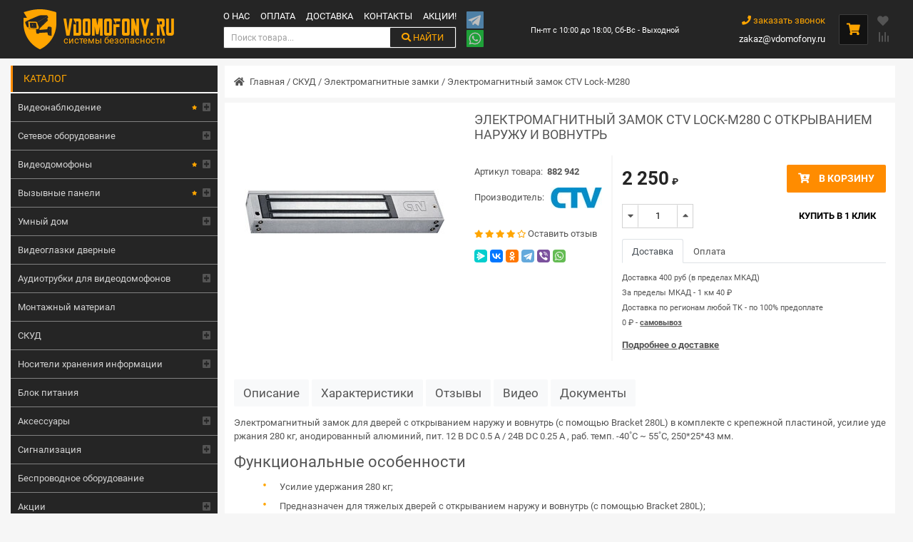

--- FILE ---
content_type: text/html; charset=utf-8
request_url: https://vdomofony.ru/elektromagnitnye-zamki/ctv-lock-m280.html
body_size: 17579
content:
<!DOCTYPE html>
<html lang="ru">
<head>
    <meta charset="utf-8">
    <meta name="viewport" content="width=device-width, initial-scale=1.0">
    <meta name="yandex-verification" content="4a5721f0268866bc"/>
    <meta name="google-site-verification" content="UFVnaI1Gfy7cvxDp4F4wkljh1hNe-mXqXtcZid-TMzw"/>
    <!-- Google Tag Manager -->
    <script>(function (w, d, s, l, i) {
            w[l] = w[l] || [];
            w[l].push({
                'gtm.start':
                    new Date().getTime(), event: 'gtm.js'
            });
            var f = d.getElementsByTagName(s)[0],
                j = d.createElement(s), dl = l != 'dataLayer' ? '&l=' + l : '';
            j.async = true;
            j.src =
                'https://www.googletagmanager.com/gtm.js?id=' + i + dl;
            f.parentNode.insertBefore(j, f);
        })(window, document, 'script', 'dataLayer', 'GTM-KJLRDBC');</script>
    <!-- End Google Tag Manager -->

                        <link rel="amphtml" href="https://vdomofony.ru/amp/elektromagnitnye-zamki/ctv-lock-m280.html"/>
                <meta property="og:type" content="website">
    <meta property="og:site_name" content="vdomofony.ru">
    <meta property="og:url" content="https://vdomofony.ru/elektromagnitnye-zamki/ctv-lock-m280.html">
    <meta property="og:image" content="https://vdomofony.ru/images/p/2/9/4/2/ctv-lock-m280_1_1028x1028.webp">

    <meta property="twitter:card" content="summary">

    <meta property="twitter:image" content="https://vdomofony.ru/images/p/2/9/4/2/ctv-lock-m280_1_1028x1028.webp">
    <meta property="twitter:image:width" content="1028">
    <meta property="twitter:image:height" content="1028">

                        <title>Купить электромагнитный замок CTV Lock-M280 в Москве с доставкой</title>
            <meta property="og:title" content="Купить электромагнитный замок CTV Lock-M280 в Москве с доставкой"/>
            <meta property="og:image:alt" content="Купить электромагнитный замок CTV Lock-M280 в Москве с доставкой">
            <meta property="twitter:title" content="Купить электромагнитный замок CTV Lock-M280 в Москве с доставкой">
                <meta content="index,follow" name="robots">
                <meta content="CTV Lock-M280-электромагнитный замок  для дверей с открыванием наружу и вовнутрь,усилие удержания 280 кг." name="description">
        <meta property="og:description" content="CTV Lock-M280-электромагнитный замок  для дверей с открыванием наружу и вовнутрь,усилие удержания 280 кг.">
        <meta property="twitter:description" content="CTV Lock-M280-электромагнитный замок  для дверей с открыванием наружу и вовнутрь,усилие удержания 280 кг.">
                <meta name="keywords" content=""/>
    
            <link rel="canonical" href="https://vdomofony.ru/elektromagnitnye-zamki/ctv-lock-m280.html"/>
        <meta name="referrer" content="origin"/>
    <link href="/favicon.svg" type="image/svg+xml" rel="icon">

            <link type="text/css" href="/media/library/splide/css/splide.min.css" rel="stylesheet" />            <link type="text/css" href="/media/library/splide/css/themes/splide-default.min.css" rel="stylesheet" />        <script>
        let ipMy = '3.137.147.75';
        let xMouseBtn;
        let yMouseBtn;
        var current_url = "/elektromagnitnye-zamki/ctv-lock-m280.html";
    </script>
    <link rel="preconnect" href="https://mc.yandex.ru/">
    <!-- Global site tag (gtag.js) - Google Analytics -->
    <script async src="https://www.googletagmanager.com/gtag/js?id=UA-197105933-1"></script>
    <script>
        window.dataLayer = window.dataLayer || [];

        function gtag() {
            dataLayer.push(arguments);
        }

        gtag('js', new Date());

        gtag('config', 'UA-197105933-1');
    </script>
    <script src="//code.jivo.ru/widget/FuWPKftnsk" async></script>
    <script>(function () { var widget = document.createElement('script'); widget.defer = true; widget.dataset.pfId = 'a8a13999-968b-4af1-af7f-f7e46969318b'; widget.src = 'https://widget.yourgood.app/script/widget.js?id=a8a13999-968b-4af1-af7f-f7e46969318b&now='+Date.now(); document.head.appendChild(widget); })()</script>
</head>
<body>
<!-- Google Tag Manager (noscript) -->
<noscript>
    <iframe src="https://www.googletagmanager.com/ns.html?id=GTM-KJLRDBC"
            height="0" width="0" style="display:none;visibility:hidden"></iframe>
</noscript>
<!-- End Google Tag Manager (noscript) -->

<header class="bg py-1 py-sm-3 sticky-top">
    <div class="container px-1 px-sm-3 d-flex flex-row align-items-center">
        <a class="text-decoration-none px-sm-4 d-flex align-items-start" id="logo" href="/">
            <img src="/logo3.png" alt="Vdomofony.ru - системы безопасности">
            <div class="color-orange-all"><p>vdomofony.ru</p><span>системы безопасности</span></div>
        </a>
        <nav class="align-self-stretch pr-3">
            <ul class="d-flex" id="top-menu">
                <li><a href="/o-nas.html">О нас</a></li>
                <li><a href="/oplata.html">Оплата</a></li>
                <li><a href="/dostavka.html">Доставка</a></li>
                <li><a href="/kontakty.html">Контакты</a></li>
                <li><a href="/akcii/">Акции!</a></li>
            </ul>
            <div id="bl-search">
                <input type="search" id="find-str" placeholder="Поиск товара..." aria-label="Search">
                <button class="color-orange-all btn btn-outline-success text-decoration-none text-uppercase" type="submit"><i class="fas fa-search"></i> найти</button>
                <div id="search-container"></div>
            </div>
        </nav>
        <div id="btnMessenger" class="d-flex flex-row flex-sm-column">
            <a href="https://t.me/vdomofonyru"><img src="/images/telegram.png" alt="telegram.png"></a>
            <a href="https://api.whatsapp.com/send?phone=79930870328"><img src="/images/whatsapp.png" alt="whatsapp.png"></a>
        </div>
        <div class="m-auto text-center align-self-stretch px-4">
            <span class="color-white fs-085">Пн-пт с 10:00 до 18:00, Сб-Вс - Выходной</span>
        </div>
        <div class="align-self-stretch px-4">
            <a class="color-orange d-block lh-32 text-right" data-title="Заказать обратный звонок" href="#feedBack" data-toggle="modal" data-form="feedBack" data-target="#feedBack"><i class="fas fa-phone"></i> заказать звонок</a>
            <a class="color-white d-block" href="mailto:zakaz@vdomofony.ru">zakaz@vdomofony.ru</a>
        </div>
        <div id="btn-cart" class="fs-13 pl-4">
            <span class="d-none" id="count_cart"></span><i class="color-orange fas fa-shopping-cart"></i>
            <div class="color-default">
                <div id="header-body-cart">
                    <p class="text-center m-0 color-default fs-1">Ваша корзина пуста!</p>
                </div>
            </div>
        </div>
        <div class="d-flex flex-column justify-content-center pl-3 header-btn">
            <a id="favorites" href="/favorites" class="mb-2 fas fa-heart"><span id="count_favorites"></span></a>
            <a id="compare" href="/compare" class="fas fa-align-right"><span id="count_compare"></span></a>
        </div>
    </div>
</header>
<div class="container d-flex flex-row align-self-stretch">
            <div class="left-col">
            <div class="title-catalog">Каталог</div>
            <ul id="catalog" class="mb-3"><li><div class="d-flex justify-content-between"><a class="flex-grow-1 flex-shrink-1 d-flex justify-content-between align-items-center pr-1" href="/videonablyudenie/">Видеонаблюдение<i title="Популярные категории" class="fas fa-star"></i></a><span class="sub-tree fas fa-plus-square d-flex align-items-center"></span></div><ul><li><div class="d-flex justify-content-between"><a class="flex-grow-1 flex-shrink-1 d-flex justify-content-between align-items-center pr-1" href="/videonablyudenie/reistratory/">Видеорегистраторы</a><span class="sub-tree fas fa-plus-square d-flex align-items-center"></span></div><ul><li><div class="d-flex justify-content-between"><a class="flex-grow-1 flex-shrink-1 d-flex justify-content-between align-items-center pr-1" href="/videonablyudenie/reistratory/dvr/">Цифровые видеорегистраторы DVR</a><span class="sub-tree fas fa-plus-square d-flex align-items-center"></span></div></li><li><div class="d-flex justify-content-between"><a class="flex-grow-1 flex-shrink-1 d-flex justify-content-between align-items-center pr-1" href="/videonablyudenie/reistratory/dlya-doma/">Видеорегистраторы для дома</a><span class="sub-tree fas fa-plus-square d-flex align-items-center"></span></div></li><li><div class="d-flex justify-content-between"><a class="flex-grow-1 flex-shrink-1 d-flex justify-content-between align-items-center pr-1" href="/reistratory/nvr/">Сетевой видеорегистратор (NVR)</a><span class="sub-tree fas fa-plus-square d-flex align-items-center"></span></div></li><li><div class="d-flex justify-content-between"><a class="flex-grow-1 flex-shrink-1 d-flex justify-content-between align-items-center pr-1" href="/videonablyudenie/reistratory/ip/">IP-регистраторы для видеонаблюдения</a><span class="sub-tree fas fa-plus-square d-flex align-items-center"></span></div></li><div class='d-flex flex-row flex-wrap group-tags'><a class="" href="/reistratory/1-kanal/" title="Видеорегистраторы  на 1 канал">1 канальный</a><a class="" href="/reistratory/4-х канальные  IP видеорегистраторы/" title="4-х канальные  IP видеорегистраторы">4-х канальные</a><a class="" href="/reistratory/8-kanalov/" title="8-ми канальные  IP видеорегистраторы">8-ми канальные</a><a class="" href="/reistratory/12-kanalov/" title="12-ти канальный">12-ти канальный</a><a class="" href="/reistratory/16-ti-kanalnye/" title="16-ти канальные  IP видеорегистраторы">16-ти канальные</a><a class="" href="/reistratory/24-kanala/" title="24-ти канальный видеорегистратор">24-ти канальные</a><a class="" href="/reistratory/32-kh-kanalnye/" title="32-х канальные IP видеорегистраторы">32-х канальные</a><a class="" href="/reistratory/64-kanala/" title="64-x канальный">64-x канальный</a></div><div class='d-flex flex-row flex-wrap group-tags'><a class="" href="/reistratory/gibridnyj/" title="Гибридный видеорегистратор">Гибридный</a><a class="" href="/reistratory/wi-fi/" title="Видеорегистратор с Wi-Fi">Wi-Fi</a><a class="" href="/reistratory/3g/" title="Видеорегистратор с 3G">3G</a><a class="" href="/reistratory/4g/" title="Видеорегистратор с 4G">4G</a></div><div class='d-flex flex-row flex-wrap group-tags'><a class="" href="/reistratory/rvi/" title="Видеорегистратор RVi ">RVi</a><a class="" href="/reistratory/hikvision/" title="Видеорегистратор Hikvision ">Hikvision</a><a class="" href="/reistratory/dahua/" title="Видеорегистратор Dahua ">Dahua</a><a class="" href="/reistratory/hiwatch/" title="Видеорегистратор HiWatch ">HiWatch</a><a class="" href="/reistratory/trassir/" title="Видеорегистратор TRASSIR ">TRASSIR</a><a class="" href="/reistratory/beward/" title="Видеорегистратор BEWARD ">BEWARD</a><a class="" href="/reistratory/ctv/" title="Видеорегистратор CTV">CTV</a></li></ul></li><li><div class="d-flex justify-content-between"><a class="flex-grow-1 flex-shrink-1 d-flex justify-content-between align-items-center pr-1" href="/videonablyudenie/cvetnye-kamery/">Цветные камеры</a><span class="sub-tree fas fa-plus-square d-flex align-items-center"></span></div><ul><li><div class="d-flex justify-content-between"><a class="flex-grow-1 flex-shrink-1 d-flex justify-content-between align-items-center pr-1" href="/videonablyudenie/cvetnye-kamery/ip/">IP-видеокамеры</a><span class="sub-tree fas fa-plus-square d-flex align-items-center"></span></div><div class='d-flex flex-row flex-wrap group-tags'><a class="" href="/ip/ulichnaya-kupolnaya/" title="Уличная купольная IP камера видеонаблюдения">Уличная купольная</a><a class="" href="/ip/kupolnaya/" title="Купольные IP камеры видеонаблюдения">Купольные</a><a class="" href="/ip/povorotnya/" title="Поворотные IP камеры видеонаблюдения">Поворотные</a></div><div class='d-flex flex-row flex-wrap group-tags'><a class="" href="/ip/hikvision-camera/" title="IP видеокамеры Hikvision">Hikvision</a><a class="" href="/ip/rvi/" title="IP видеокамеры RVi">RVi</a><a class="" href="/ip/dahua/" title="IP видеокамеры Dahua">Dahua</a><a class="" href="/ip/hiwatch/" title="IP видеокамеры HiWatch">HiWatch</a><a class="" href="/ip/tantos/" title="Tantos">Tantos</a><a class="" href="/ip/trassir/" title="TrassirIP видеокамеры TRASSIR">TRASSIR</a><a class="" href="/ip/beward/" title="IP видеокамеры BEWARD">BEWARD</a></li><li><div class="d-flex justify-content-between"><a class="flex-grow-1 flex-shrink-1 d-flex justify-content-between align-items-center pr-1" href="/cvetnye-kamery/wi-fi/">Беспроводные (Wi-Fi)</a><span class="sub-tree fas fa-plus-square d-flex align-items-center"></span></div></li><li><div class="d-flex justify-content-between"><a class="flex-grow-1 flex-shrink-1 d-flex justify-content-between align-items-center pr-1" href="/videonablyudenie/cvetnye-kamery/dlya-videodomofona/">Камеры для видеодомофона</a><span class="sub-tree fas fa-plus-square d-flex align-items-center"></span></div></li><li><div class="d-flex justify-content-between"><a class="flex-grow-1 flex-shrink-1 d-flex justify-content-between align-items-center pr-1" href="/videonablyudenie/cvetnye-kamery/analogovye/">Аналоговые</a><span class="sub-tree fas fa-plus-square d-flex align-items-center"></span></div></li><li><div class="d-flex justify-content-between"><a class="flex-grow-1 flex-shrink-1 d-flex justify-content-between align-items-center pr-1" href="/videonablyudenie/cvetnye-kamery/ulichnye/">Уличные</a><span class="sub-tree fas fa-plus-square d-flex align-items-center"></span></div><div class='d-flex flex-row flex-wrap group-tags'><a class="" href="/ulichnye/hikvision/" title="Hikvision">Hikvision</a><a class="" href="/ulichnye/rvi/" title="Уличная камера видеонаблюдения RVi">RVi</a><a class="" href="/ulichnye/dahua/" title="Dahua">Dahua</a><a class="" href="/ulichnye/hiwatch/" title="HiWatch">HiWatch</a><a class="" href="/ulichnye/tantos/" title="Tantos">Tantos</a><a class="" href="/ulichnye/ctv/" title="CTV">CTV</a><a class="" href="/ulichnye/beward/" title="BEWARD">BEWARD</a></li><li><div class="d-flex justify-content-between"><a class="flex-grow-1 flex-shrink-1 d-flex justify-content-between align-items-center pr-1" href="/videonablyudenie/cvetnye-kamery/skorostnye/">Скоростные</a><span class="sub-tree fas fa-plus-square d-flex align-items-center"></span></div></li><li><div class="d-flex justify-content-between"><a class="flex-grow-1 flex-shrink-1 d-flex justify-content-between align-items-center pr-1" href="/videonablyudenie/cvetnye-kamery/kupolnye/">Купольные</a><span class="sub-tree fas fa-plus-square d-flex align-items-center"></span></div></li><li><div class="d-flex justify-content-between"><a class="flex-grow-1 flex-shrink-1 d-flex justify-content-between align-items-center pr-1" href="/videonablyudenie/cvetnye-kamery/cilindricheskie/">Цилиндрические</a><span class="sub-tree fas fa-plus-square d-flex align-items-center"></span></div></li><li><div class="d-flex justify-content-between"><a class="flex-grow-1 flex-shrink-1 d-flex justify-content-between align-items-center pr-1" href="/videonablyudenie/cvetnye-kamery/korpusnaya/">Корпусная</a><span class="sub-tree fas fa-plus-square d-flex align-items-center"></span></div></li><li><div class="d-flex justify-content-between"><a class="flex-grow-1 flex-shrink-1 d-flex justify-content-between align-items-center pr-1" href="/videonablyudenie/cvetnye-kamery/ptz/">IP PTZ камеры</a><span class="sub-tree fas fa-plus-square d-flex align-items-center"></span></div></li><li><div class="d-flex justify-content-between"><a class="flex-grow-1 flex-shrink-1 d-flex justify-content-between align-items-center pr-1" href="/cvetnye-kamery/anpr/">ANPR камера</a><span class="sub-tree fas fa-plus-square d-flex align-items-center"></span></div></li><li><div class="d-flex justify-content-between"><a class="flex-grow-1 flex-shrink-1 d-flex justify-content-between align-items-center pr-1" href="/videonablyudenie/cvetnye-kamery/povorotnye/">Поворотные</a><span class="sub-tree fas fa-plus-square d-flex align-items-center"></span></div></li><li><div class="d-flex justify-content-between"><a class="flex-grow-1 flex-shrink-1 d-flex justify-content-between align-items-center pr-1" href="/videonablyudenie/cvetnye-kamery/antivandalnye-kameri/">Антивандальные</a><span class="sub-tree fas fa-plus-square d-flex align-items-center"></span></div></li><div class='d-flex flex-row flex-wrap group-tags'><a class="" href="/cvetnye-kamery/fiksirovannaya/" title="Камеры с фиксированным объективом">Фиксированный объектив</a><a class="" href="/cvetnye-kamery/skorostnaya-kupolnaya/" title="Скоростная купольная камера видеонаблюдения">Скоростная купольная</a><a class="" href="/cvetnye-kamery/ulichnaya-povorotnaya/" title="Уличная поворотная камера видеонаблюдения">Уличная поворотная</a><a class="" href="/cvetnye-kamery/antivandalnaya-povorotnaya/" title="Антивандальные поворотные камеры видеонаблюдения">Антивандальная поворотная</a><a class="" href="/cvetnye-kamery/antivandalnaya-kupolnye/" title="Антивандальные купольные камеры видеонаблюдения">Антивандальная купольная</a><a class="" href="/cvetnye-kamery/antivandalnaya-ulichnaya/" title="Антивандальные уличные камеры видеонаблюдения">Антивандальная уличная</a><a class="" href="/cvetnye-kamery/kupolnaya-povorotnaya-ulichnaya/" title="Купольные поворотные камеры видеонаблюдения уличные">Купольная поворотная уличные</a></div><div class='d-flex flex-row flex-wrap group-tags'><a class="" href="/cvetnye-kamery/hd/" title="HD-камеры видеонаблюдения">HD</a><a class="" href="/cvetnye-kamery/1-mp/" title="1 Мп">1 Мп</a><a class="" href="/cvetnye-kamery/1-3-mp/" title="1.3 Мп">1.3 Мп</a><a class="" href="/cvetnye-kamery/2-mp/" title="Камера на 2 Мп">2 Мп</a><a class="" href="/cvetnye-kamery/3-mp/" title="Камера на 3 Мп">3 Мп</a><a class="" href="/cvetnye-kamery/4-mp/" title="Камера на 4 Мп">4 Мп</a><a class="" href="/cvetnye-kamery/5-mp/" title="Камера на 5 Мп">5 Мп</a><a class="" href="/cvetnye-kamery/6-mp/" title="Камера на 6 Мп">6 Мп</a><a class="" href="/cvetnye-kamery/8-mp/" title="Камера на 6 Мп">8 Мп</a><a class="" href="/cvetnye-kamery/12-mp/" title="12 Мп">12 Мп</a></div><div class='d-flex flex-row flex-wrap group-tags'><a class="" href="/cvetnye-kamery/rvi/" title="Камеры видеонаблюдения RVi">RVi</a><a class="" href="/cvetnye-kamery/hikvision/" title="Камеры видеонаблюдения Hikvision">Hikvision</a><a class="" href="/cvetnye-kamery/hiwatch/" title="Камеры видеонаблюдения Hiwatch">Hiwatch</a><a class="" href="/cvetnye-kamery/dahua/" title="Камеры видеонаблюдения Dahua">Dahua</a><a class="" href="/cvetnye-kamery/trassir/" title="Камеры видеонаблюдения TRASSIR">TRASSIR</a><a class="" href="/cvetnye-kamery/bevard/" title="Камеры видеонаблюдения BEWARD">BEWARD</a></li></ul></li><li><div class="d-flex justify-content-between"><a class="flex-grow-1 flex-shrink-1 d-flex justify-content-between align-items-center pr-1" href="/videonablyudenie/ip-oborudovanie/">IP-видеонаблюдение</a><span class="sub-tree fas fa-plus-square d-flex align-items-center"></span></div><div class='d-flex flex-row flex-wrap group-tags'><a class="" href="/ip-oborudovanie/hikvision/" title="Hikvision">Hikvision</a><a class="" href="/ip-oborudovanie/rvi/" title="IP видеонаблюдение RVi, купить IP камеру видеонаблюдения RVi">RVi</a><a class="" href="/ip-oborudovanie/dahua-nabludenie/" title="Dahua">Dahua</a><a class="" href="/ip-oborudovanie/hiwatch-nabludenie/" title="HiWatch">HiWatch</a><a class="" href="/ip-oborudovanie/tantos-nabludenie/" title="Tantos">Tantos</a><a class="" href="/ip-oborudovanie/ctv-ip/" title="CTV">CTV</a><a class="" href="/ip-oborudovanie/trassir/" title="Trassir">Trassir</a><a class="" href="/ip-oborudovanie/beward/" title="BEWARD">BEWARD</a></li><li><div class="d-flex justify-content-between"><a class="flex-grow-1 flex-shrink-1 d-flex justify-content-between align-items-center pr-1" href="/videonablyudenie/tvi/">TVI оборудование</a><span class="sub-tree fas fa-plus-square d-flex align-items-center"></span></div><div class='d-flex flex-row flex-wrap group-tags'><a class="" href="/tvi/hikvision/" title="Hikvision">Hikvision</a><a class="" href="/tvi/rvi/" title="TVI оборудование от RVi">RVi</a><a class="" href="/tvi/dahua/" title="Dahua">Dahua</a><a class="" href="/tvi/hiwatch/" title="HiWatch">HiWatch</a><a class="" href="/tvi/tantos/" title="Tantos">Tantos</a><a class="" href="/tvi/ctv/" title="CTV">CTV</a><a class="" href="/tvi/trassir/" title="Trassir">Trassir</a></li><li><div class="d-flex justify-content-between"><a class="flex-grow-1 flex-shrink-1 d-flex justify-content-between align-items-center pr-1" href="/videonablyudenie/analogovoe/">Аналоговое видеонаблюдение</a><span class="sub-tree fas fa-plus-square d-flex align-items-center"></span></div></li><li><div class="d-flex justify-content-between"><a class="flex-grow-1 flex-shrink-1 d-flex justify-content-between align-items-center pr-1" href="/videonablyudenie/ahd/">Видеонаблюдение AHD</a><span class="sub-tree fas fa-plus-square d-flex align-items-center"></span></div></li><li><div class="d-flex justify-content-between"><a class="flex-grow-1 flex-shrink-1 d-flex justify-content-between align-items-center pr-1" href="/videonablyudenie/hd/">Видеонаблюдение HD</a><span class="sub-tree fas fa-plus-square d-flex align-items-center"></span></div></li><li><div class="d-flex justify-content-between"><a class="flex-grow-1 flex-shrink-1 d-flex justify-content-between align-items-center pr-1" href="/videonablyudenie/sistemy/">Системы видеонаблюдения</a><span class="sub-tree fas fa-plus-square d-flex align-items-center"></span></div></li><li><div class="d-flex justify-content-between"><a class="flex-grow-1 flex-shrink-1 d-flex justify-content-between align-items-center pr-1" href="/videonablyudenie/komplekty/">Комплекты</a><span class="sub-tree fas fa-plus-square d-flex align-items-center"></span></div></li><li><div class="d-flex justify-content-between"><a class="flex-grow-1 flex-shrink-1 d-flex justify-content-between align-items-center pr-1" href="/videonablyudenie/vzryvozasshisshennoe-oborudovanie/">Взрывозащищенное оборудование</a><span class="sub-tree fas fa-plus-square d-flex align-items-center"></span></div></li><li><div class="d-flex justify-content-between"><a class="flex-grow-1 flex-shrink-1 d-flex justify-content-between align-items-center pr-1" href="/videonablyudenie/videokodery/">Видеокодеры</a><span class="sub-tree fas fa-plus-square d-flex align-items-center"></span></div></li></ul></li><li><div class="d-flex justify-content-between"><a class="flex-grow-1 flex-shrink-1 d-flex justify-content-between align-items-center pr-1" href="/setevoe-oborudovanie/">Сетевое оборудование</a><span class="sub-tree fas fa-plus-square d-flex align-items-center"></span></div><ul><li><div class="d-flex justify-content-between"><a class="flex-grow-1 flex-shrink-1 d-flex justify-content-between align-items-center pr-1" href="/setevoe-oborudovanie/4-porta/">4 порта</a><span class="sub-tree fas fa-plus-square d-flex align-items-center"></span></div></li><div class='d-flex flex-row flex-wrap group-tags'><a class="" href="/setevoe-oborudovanie/5-portov/" title="5 портов">5 портов</a><a class="" href="/setevoe-oborudovanie/6-portov/" title="6 портов">6 портов</a><a class="" href="/setevoe-oborudovanie/7-portov/" title="7 портов">7 портов</a><a class="" href="/setevoe-oborudovanie/8-portov/" title="8 портов">8 портов</a><a class="" href="/setevoe-oborudovanie/10-portov/" title="10 портов">10 портов</a><a class="" href="/setevoe-oborudovanie/11-portov/" title="11 портов">11 портов</a><a class="" href="/setevoe-oborudovanie/12-portov/" title="12 портов">12 портов</a><a class="" href="/setevoe-oborudovanie/16-portov/" title="16 портов">16 портов</a><a class="" href="/setevoe-oborudovanie/24-porta/" title="24 порта">24 порта</a><a class="" href="/setevoe-oborudovanie/26-portov/" title="26 портов">26 портов</a></li></ul></li><li><div class="d-flex justify-content-between"><a class="flex-grow-1 flex-shrink-1 d-flex justify-content-between align-items-center pr-1" href="/video-intercom/">Видеодомофоны<i title="Популярные категории" class="fas fa-star"></i></a><span class="sub-tree fas fa-plus-square d-flex align-items-center"></span></div><ul><li><div class="d-flex justify-content-between"><a class="flex-grow-1 flex-shrink-1 d-flex justify-content-between align-items-center pr-1" href="/video-intercom/dlya-kvartiry/">Для квартиры</a><span class="sub-tree fas fa-plus-square d-flex align-items-center"></span></div><div class='d-flex flex-row flex-wrap group-tags'><a class="" href="/dlya-kvartiry/s-zapisyu/" title="Видеодомофоны для квартиры с записью">С записью</a><a class="" href="/dlya-kvartiry/datchik-dvizheniya/" title="Видеодомофон с датчиком движения для квартиры">с датчиком движения</a><a class="" href="/dlya-kvartiry/ctv/" title="Видеодомофон для квартиры CTV">CTV</a></li><li><div class="d-flex justify-content-between"><a class="flex-grow-1 flex-shrink-1 d-flex justify-content-between align-items-center pr-1" href="/video-intercom/dlya-chastnogo-doma/">Для частного дома</a><span class="sub-tree fas fa-plus-square d-flex align-items-center"></span></div><div class='d-flex flex-row flex-wrap group-tags'><a class="" href="/dlya-chastnogo-doma/tantos/" title="Видеодомофоны для частного дома Tantos">Tantos</a><a class="" href="/dlya-chastnogo-doma/ctv/" title="CTV">CTV</a><a class="" href="/dlya-chastnogo-doma/commax/" title="Видеодомофоны для частного дома Commax">Commax</a><a class="" href="/dlya-chastnogo-doma/falcon/" title="Видеодомофоны для частного дома Falcon">Falcon</a><a class="" href="/dlya-chastnogo-doma/fox-cctv/" title="FOX cctv">FOX cctv</a></li><li><div class="d-flex justify-content-between"><a class="flex-grow-1 flex-shrink-1 d-flex justify-content-between align-items-center pr-1" href="/video-intercom/hd/">Домофоны AHD</a><span class="sub-tree fas fa-plus-square d-flex align-items-center"></span></div></li><li><div class="d-flex justify-content-between"><a class="flex-grow-1 flex-shrink-1 d-flex justify-content-between align-items-center pr-1" href="/video-intercom/wi-fi/">Видеодомофоны Wi-Fi</a><span class="sub-tree fas fa-plus-square d-flex align-items-center"></span></div></li><li><div class="d-flex justify-content-between"><a class="flex-grow-1 flex-shrink-1 d-flex justify-content-between align-items-center pr-1" href="/video-intercom/s-zapisyu/">С записью</a><span class="sub-tree fas fa-plus-square d-flex align-items-center"></span></div><div class='d-flex flex-row flex-wrap group-tags'><a class="" href="/s-zapisyu/ctv/" title="Видеодомофон с записю CTV ">CTV</a><a class="" href="/s-zapisyu/tantos/" title="Видеодомофоны Tantos с записью">Tantos</a><a class="" href="/s-zapisyu/commax/" title="Видеодомофоны Commax с записью">Commax</a><a class="" href="/s-zapisyu/falcon/" title="Видеодомофоны Falcon с записью">Falcon</a><a class="" href="/s-zapisyu/slinex/" title="Видеодомофоны Slinex с записью">Slinex</a><a class="" href="/s-zapisyu/fox-cctv/" title="FOX cctv">FOX cctv</a></li><li><div class="d-flex justify-content-between"><a class="flex-grow-1 flex-shrink-1 d-flex justify-content-between align-items-center pr-1" href="/video-intercom/ip/">IP видеодомофоны</a><span class="sub-tree fas fa-plus-square d-flex align-items-center"></span></div><div class='d-flex flex-row flex-wrap group-tags'><a class="" href="/ip/tantos-domofon/" title="IP видеодомофон Tantos">Tantos</a><a class="" href="/ip/ctv/" title="IP видеодомофоны CTV">CTV</a><a class="" href="/ip/bas-ip/" title="IP видеодомофон BAS-IP">BAS-IP</a><a class="" href="/ip/fox-cctv/" title="IP видеодомофон FOX cctv">FOX cctv</a></li><li><div class="d-flex justify-content-between"><a class="flex-grow-1 flex-shrink-1 d-flex justify-content-between align-items-center pr-1" href="/video-intercom/komplekt/">Комплект видеодомофона</a><span class="sub-tree fas fa-plus-square d-flex align-items-center"></span></div><ul><li><div class="d-flex justify-content-between"><a class="flex-grow-1 flex-shrink-1 d-flex justify-content-between align-items-center pr-1" href="/video-intercom/komplekt/dlya-kvartiry/">Готовые комплекты видеодомофона для квартиры</a><span class="sub-tree fas fa-plus-square d-flex align-items-center"></span></div></li><li><div class="d-flex justify-content-between"><a class="flex-grow-1 flex-shrink-1 d-flex justify-content-between align-items-center pr-1" href="/video-intercom/komplekt/dlya-doma/">Готовые комплекты видеодомофона для частного дома</a><span class="sub-tree fas fa-plus-square d-flex align-items-center"></span></div></li><div class='d-flex flex-row flex-wrap group-tags'><a class="" href="/komplekt/ctv/" title="Комплект видеодомофона CTV">CTV</a><a class="" href="/komplekt/tantos/" title="Комплект видеодомофона Tantos">Tantos</a><a class="" href="/komplekt/falcon/" title="Комплект видеодомофона Falcon">Falcon</a><a class="" href="/komplekt/commax/" title="Комплект видеодомофона Commax">Commax</a><a class="" href="/komplekt/tor-net/" title="Комплект видеодомофона Tor-Net">Tor-Net</a><a class="" href="/komplekt/slinex/" title="Комплект видеодомофона Slinex">Slinex</a><a class="" href="/komplekt/fox-cctv/" title="FOX cctv">FOX cctv</a></li></ul></li><li><div class="d-flex justify-content-between"><a class="flex-grow-1 flex-shrink-1 d-flex justify-content-between align-items-center pr-1" href="/video-intercom/mnogokvartirnye/">Многоквартирные видеодомофоны</a><span class="sub-tree fas fa-plus-square d-flex align-items-center"></span></div><ul><li><div class="d-flex justify-content-between"><a class="flex-grow-1 flex-shrink-1 d-flex justify-content-between align-items-center pr-1" href="/video-intercom/mnogokvartirnye/kommutatory/">Коммутатор вызывных панелей</a><span class="sub-tree fas fa-plus-square d-flex align-items-center"></span></div></li><li><div class="d-flex justify-content-between"><a class="flex-grow-1 flex-shrink-1 d-flex justify-content-between align-items-center pr-1" href="/mnogokvartirnye/adaptery/">Адаптеры</a><span class="sub-tree fas fa-plus-square d-flex align-items-center"></span></div></li></ul></li><li><div class="d-flex justify-content-between"><a class="flex-grow-1 flex-shrink-1 d-flex justify-content-between align-items-center pr-1" href="/video-intercom/raskhodnye-materialy/">Расходные материалы</a><span class="sub-tree fas fa-plus-square d-flex align-items-center"></span></div><ul><li><div class="d-flex justify-content-between"><a class="flex-grow-1 flex-shrink-1 d-flex justify-content-between align-items-center pr-1" href="/video-intercom/raskhodnye-materialy/provoda/">Провод для видеодомофона</a><span class="sub-tree fas fa-plus-square d-flex align-items-center"></span></div></li><li><div class="d-flex justify-content-between"><a class="flex-grow-1 flex-shrink-1 d-flex justify-content-between align-items-center pr-1" href="/video-intercom/raskhodnye-materialy/razemy/">Разъемы</a><span class="sub-tree fas fa-plus-square d-flex align-items-center"></span></div></li><li><div class="d-flex justify-content-between"><a class="flex-grow-1 flex-shrink-1 d-flex justify-content-between align-items-center pr-1" href="/video-intercom/raskhodnye-materialy/korob-kanal-i-truba-gofrirovannaya/">Короб-канал и труба гофрированная</a><span class="sub-tree fas fa-plus-square d-flex align-items-center"></span></div></li></ul></li></ul><div class='d-flex flex-row flex-wrap group-tags'><a class="" href="/video-intercom/s-datchikom-dvizheniya/" title="Видеодомофоны с датчиком движения">С датчиком движения</a><a class="" href="/video-intercom/s-pamyatyu/" title="Видеодомофоны с памятью">С памятью</a><a class="" href="/video-intercom/s-videonablyudeniem/" title="Домофоны с видеонаблюдением">С видеонаблюдением</a><a class="" href="/video-intercom/koordinatnye/" title="Координатные видеодомофоны">Координатные</a><a class="" href="/video-intercom/cifrovye/" title="Цифровые видеодомофоны">Цифровые</a><a class="" href="/video-intercom/dlya-ofisa/" title="Видеодомофоны для офиса">Для офиса</a><a class="" href="/video-intercom/bez-trubki/" title="Видеодомофоны без трубки">Без трубки</a><a class="" href="/video-intercom/s-trubkoj/" title="Видеодомофоны с трубкой">С трубкой</a></div><div class='d-flex flex-row flex-wrap group-tags'><a class="" href="/video-intercom/uzkij/" title="Узкий видеодомофон">Узкий видеодомофон</a><a class="" href="/video-intercom/deshevyy/" title="Дешевые видеодомофоны">Дешевые</a><a class="" href="/video-intercom/best/" title="Лучшие видеодомофоны">Лучшие</a></div><div class='d-flex flex-row flex-wrap group-tags'><a class="" href="/video-intercom/tantos/" title="Видеодомофоны Tantos">Tantos</a><a class="" href="/video-intercom/ctv/" title="Видеодомофоны CTV">CTV</a><a class="" href="/video-intercom/commax/" title="Видеодомофоны Commax">Commax</a><a class="" href="/video-intercom/falcon/" title="Видеодомофоны Falcon Eye">Falcon</a><a class="" href="/video-intercom/rvi/" title="Видеодомофоны RVi">RVi</a><a class="" href="/video-intercom/major/" title="Видеодомофоны Major">Major</a><a class="" href="/video-intercom/optimus/" title="Видеодомофоны Optimus">Optimus</a><a class="" href="/video-intercom/tor-net/" title="Видеодомофоны Tor-Net">Tor-Net</a><a class="" href="/video-intercom/j2000/" title="Видеодомофоны J2000">J2000</a><a class="" href="/video-intercom/slinex/" title="Видеодомофоны Slinex">Slinex</a><a class="" href="/video-intercom/bas-ip/" title="Видеодомофоны BAS-IP">BAS-IP</a><a class="" href="/video-intercom/fox-cctv/" title="FOX cctv">FOX cctv</a></li><li><div class="d-flex justify-content-between"><a class="flex-grow-1 flex-shrink-1 d-flex justify-content-between align-items-center pr-1" href="/vyzyvnye-paneli/">Вызывные панели<i title="Популярные категории" class="fas fa-star"></i></a><span class="sub-tree fas fa-plus-square d-flex align-items-center"></span></div><div class='d-flex flex-row flex-wrap group-tags'><a class="" href="/vyzyvnye-paneli/hd/" title="Вызывная панель HD">Вызывная панель HD</a><a class="" href="/vyzyvnye-paneli/ip/" title="IP вызывные панели">IP панель</a><a class="" href="/vyzyvnye-paneli/antivandalnye/" title="Антивандальные вызывные панели видеодомофона">Антивандальные</a><a class="" href="/vyzyvnye-paneli/elitnye/" title="Элитные вызывные панели">Элитная</a><a class="" href="/vyzyvnye-paneli/ulichnye/" title="Уличная вызывная панель">Уличная</a><a class="" href="/vyzyvnye-paneli/cvetnye/" title="Цветные вызывные панели">Цветные</a><a class="" href="/vyzyvnye-paneli/abonentnye/" title="Вызывная панель на абонентов">На абонентов</a><a class="" href="/vyzyvnye-paneli/1000tvl/" title="Вызывная панель на 1000 ТВЛ">на 1000 ТВЛ</a></div><div class='d-flex flex-row flex-wrap group-tags'><a class="" href="/vyzyvnye-paneli/tantos/" title="Вызывная панель Tantos">Tantos</a><a class="" href="/vyzyvnye-paneli/ctv/" title="Вызывная панель CTV">CTV</a><a class="" href="/vyzyvnye-paneli/activision/" title="Вызывная панель Activision">Activision</a><a class="" href="/vyzyvnye-paneli/commax/" title="Вызывная панель Commax">Commax</a><a class="" href="/vyzyvnye-paneli/falcon/" title="Вызывная панель Falcon Еye">Falcon</a><a class="" href="/vyzyvnye-paneli/major/" title="Вызывная панель Major">Major</a><a class="" href="/vyzyvnye-paneli/bas-ip/" title="Вызывная панель BAS-IP">BAS-IP</a><a class="" href="/vyzyvnye-paneli/optimus/" title="Вызывная панель Optimus">Optimus</a><a class="" href="/vyzyvnye-paneli/tor-net/" title="Вызывная панель Tor-Net">Tor-Net</a><a class="" href="/vyzyvnye-paneli/dvc-laice/" title="">DVC/Laice</a><a class="" href="/vyzyvnye-paneli/slinex/" title="Вызывная панель Slinex">Slinex</a><a class="" href="/vyzyvnye-paneli/fox-cctv/" title="FOX cctv">FOX cctv</a></li><li><div class="d-flex justify-content-between"><a class="flex-grow-1 flex-shrink-1 d-flex justify-content-between align-items-center pr-1" href="/umnyj-dom/">Умный дом</a><span class="sub-tree fas fa-plus-square d-flex align-items-center"></span></div><ul><li><div class="d-flex justify-content-between"><a class="flex-grow-1 flex-shrink-1 d-flex justify-content-between align-items-center pr-1" href="/umnyj-dom/wi-fi-kamery/">Wi-Fi камеры</a><span class="sub-tree fas fa-plus-square d-flex align-items-center"></span></div></li><li><div class="d-flex justify-content-between"><a class="flex-grow-1 flex-shrink-1 d-flex justify-content-between align-items-center pr-1" href="/umnyj-dom/wi-fi-rozetki/">Wi-Fi розетки</a><span class="sub-tree fas fa-plus-square d-flex align-items-center"></span></div></li><li><div class="d-flex justify-content-between"><a class="flex-grow-1 flex-shrink-1 d-flex justify-content-between align-items-center pr-1" href="/umnyj-dom/datchiki/">Датчики для умного дома</a><span class="sub-tree fas fa-plus-square d-flex align-items-center"></span></div></li></ul></li><li><div class="d-flex justify-content-between"><a class="flex-grow-1 flex-shrink-1 d-flex justify-content-between align-items-center pr-1" href="/videoglazki-dvernye/">Видеоглазки дверные</a><span class="sub-tree fas fa-plus-square d-flex align-items-center"></span></div></li><li><div class="d-flex justify-content-between"><a class="flex-grow-1 flex-shrink-1 d-flex justify-content-between align-items-center pr-1" href="/audiotrubki-dlya-videodomofonov/">Аудиотрубки для видеодомофонов</a><span class="sub-tree fas fa-plus-square d-flex align-items-center"></span></div><ul><li><div class="d-flex justify-content-between"><a class="flex-grow-1 flex-shrink-1 d-flex justify-content-between align-items-center pr-1" href="/audiotrubki-dlya-videodomofonov/mnogokvartirnye-audiodomofony/">Многоквартирные аудиодомофоны</a><span class="sub-tree fas fa-plus-square d-flex align-items-center"></span></div></li></ul></li><li><div class="d-flex justify-content-between"><a class="flex-grow-1 flex-shrink-1 d-flex justify-content-between align-items-center pr-1" href="/montazhnyj-material/">Монтажный материал</a><span class="sub-tree fas fa-plus-square d-flex align-items-center"></span></div></li><li><div class="d-flex justify-content-between"><a class="flex-grow-1 flex-shrink-1 d-flex justify-content-between align-items-center pr-1" href="/skud/">СКУД</a><span class="sub-tree fas fa-plus-square d-flex align-items-center"></span></div><ul><li><div class="d-flex justify-content-between"><a class="flex-grow-1 flex-shrink-1 d-flex justify-content-between align-items-center pr-1" href="/skud/elektromekhanicheskie-zamki/">Электромеханические замки</a><span class="sub-tree fas fa-plus-square d-flex align-items-center"></span></div><div class='d-flex flex-row flex-wrap group-tags'><a class="" href="/elektromekhanicheskie-zamki/emh-nakladnoj/" title="Замки электромеханические накладные">Накладной</a><a class="" href="/elektromekhanicheskie-zamki/ulichnyj/" title="Замки электромеханические уличные">Уличный</a><a class="" href="/elektromekhanicheskie-zamki/emh-vreznoj/" title="Замки электромеханические врезные">Врезной</a></div><div class='d-flex flex-row flex-wrap group-tags'><a class="" href="/elektromekhanicheskie-zamki/tantos/" title="Электромеханический замок Tantos">Tantos</a><a class="" href="/elektromekhanicheskie-zamki/cisa/" title="Электромеханический замок Cisa">Cisa</a><a class="" href="/elektromekhanicheskie-zamki/polis/" title="Электромеханический замок Полис">Polis</a></li><li><div class="d-flex justify-content-between"><a class="flex-grow-1 flex-shrink-1 d-flex justify-content-between align-items-center pr-1" href="/skud/elektromagnitnye-zamki/">Электромагнитные замки</a><span class="sub-tree fas fa-plus-square d-flex align-items-center"></span></div><div class='d-flex flex-row flex-wrap group-tags'><a class="" href="/elektromagnitnye-zamki/emg-nakladnoj/" title="Замки электромагнитные накладные">Накладной</a><a class="" href="/elektromagnitnye-zamki/emg-vreznoj/" title="Замки электромагнитные врезные">Врезной</a></li><li><div class="d-flex justify-content-between"><a class="flex-grow-1 flex-shrink-1 d-flex justify-content-between align-items-center pr-1" href="/skud/biometricheskie-sistemy-dostupa/">Биометрические системы доступа</a><span class="sub-tree fas fa-plus-square d-flex align-items-center"></span></div></li><li><div class="d-flex justify-content-between"><a class="flex-grow-1 flex-shrink-1 d-flex justify-content-between align-items-center pr-1" href="/skud/elektronnye/">Электронный дверной замок</a><span class="sub-tree fas fa-plus-square d-flex align-items-center"></span></div></li><li><div class="d-flex justify-content-between"><a class="flex-grow-1 flex-shrink-1 d-flex justify-content-between align-items-center pr-1" href="/skud/kontrollery/">Контроллеры</a><span class="sub-tree fas fa-plus-square d-flex align-items-center"></span></div></li><li><div class="d-flex justify-content-between"><a class="flex-grow-1 flex-shrink-1 d-flex justify-content-between align-items-center pr-1" href="/skud/proksimiti-karty-i-brelki/">Проксимити карты и брелки</a><span class="sub-tree fas fa-plus-square d-flex align-items-center"></span></div></li><li><div class="d-flex justify-content-between"><a class="flex-grow-1 flex-shrink-1 d-flex justify-content-between align-items-center pr-1" href="/skud/proksimiti-schityvateli/">Проксимити считыватели</a><span class="sub-tree fas fa-plus-square d-flex align-items-center"></span></div></li><li><div class="d-flex justify-content-between"><a class="flex-grow-1 flex-shrink-1 d-flex justify-content-between align-items-center pr-1" href="/skud/touch-memory-schityvateli/">Touch Memory считыватели</a><span class="sub-tree fas fa-plus-square d-flex align-items-center"></span></div></li><li><div class="d-flex justify-content-between"><a class="flex-grow-1 flex-shrink-1 d-flex justify-content-between align-items-center pr-1" href="/skud/touch-memory-klyuchi/">Touch Memory ключи</a><span class="sub-tree fas fa-plus-square d-flex align-items-center"></span></div></li><li><div class="d-flex justify-content-between"><a class="flex-grow-1 flex-shrink-1 d-flex justify-content-between align-items-center pr-1" href="/skud/kodovye-paneli/">Кодовые панели СКУД</a><span class="sub-tree fas fa-plus-square d-flex align-items-center"></span></div></li><li><div class="d-flex justify-content-between"><a class="flex-grow-1 flex-shrink-1 d-flex justify-content-between align-items-center pr-1" href="/skud/dvernye-dovodchiki/">Дверные доводчики</a><span class="sub-tree fas fa-plus-square d-flex align-items-center"></span></div></li><li><div class="d-flex justify-content-between"><a class="flex-grow-1 flex-shrink-1 d-flex justify-content-between align-items-center pr-1" href="/skud/knopki-vykhoda/">Кнопки выхода</a><span class="sub-tree fas fa-plus-square d-flex align-items-center"></span></div></li><li><div class="d-flex justify-content-between"><a class="flex-grow-1 flex-shrink-1 d-flex justify-content-between align-items-center pr-1" href="/skud/gibkie-perekhody/">Гибкие переходы</a><span class="sub-tree fas fa-plus-square d-flex align-items-center"></span></div></li><li><div class="d-flex justify-content-between"><a class="flex-grow-1 flex-shrink-1 d-flex justify-content-between align-items-center pr-1" href="/skud/komplekty/">Комплекты и готовые решения СКУД</a><span class="sub-tree fas fa-plus-square d-flex align-items-center"></span></div></li><li><div class="d-flex justify-content-between"><a class="flex-grow-1 flex-shrink-1 d-flex justify-content-between align-items-center pr-1" href="/skud/bs/">Блоки сопряжения</a><span class="sub-tree fas fa-plus-square d-flex align-items-center"></span></div></li><li><div class="d-flex justify-content-between"><a class="flex-grow-1 flex-shrink-1 d-flex justify-content-between align-items-center pr-1" href="/skud/priyomniki-peredatchiki/">Передатчик и приемник</a><span class="sub-tree fas fa-plus-square d-flex align-items-center"></span></div></li><li><div class="d-flex justify-content-between"><a class="flex-grow-1 flex-shrink-1 d-flex justify-content-between align-items-center pr-1" href="/skud/shlagbaumy/">Шлагбаумы</a><span class="sub-tree fas fa-plus-square d-flex align-items-center"></span></div></li><li><div class="d-flex justify-content-between"><a class="flex-grow-1 flex-shrink-1 d-flex justify-content-between align-items-center pr-1" href="/skud/pult-upravleniya/">Пульт управления</a><span class="sub-tree fas fa-plus-square d-flex align-items-center"></span></div></li><li><div class="d-flex justify-content-between"><a class="flex-grow-1 flex-shrink-1 d-flex justify-content-between align-items-center pr-1" href="/skud/gromkogovoriteli/">Громкоговорители</a><span class="sub-tree fas fa-plus-square d-flex align-items-center"></span></div></li><li><div class="d-flex justify-content-between"><a class="flex-grow-1 flex-shrink-1 d-flex justify-content-between align-items-center pr-1" href="/skud/zamki-cilindrovye/">Замки цилиндровые</a><span class="sub-tree fas fa-plus-square d-flex align-items-center"></span></div></li></ul></li><li><div class="d-flex justify-content-between"><a class="flex-grow-1 flex-shrink-1 d-flex justify-content-between align-items-center pr-1" href="/nositeli-khraneniya-informacii/">Носители хранения информации</a><span class="sub-tree fas fa-plus-square d-flex align-items-center"></span></div><ul><li><div class="d-flex justify-content-between"><a class="flex-grow-1 flex-shrink-1 d-flex justify-content-between align-items-center pr-1" href="/nositeli-khraneniya-informacii/karty-pamyati-sd/">Карты памяти SD</a><span class="sub-tree fas fa-plus-square d-flex align-items-center"></span></div></li><li><div class="d-flex justify-content-between"><a class="flex-grow-1 flex-shrink-1 d-flex justify-content-between align-items-center pr-1" href="/nositeli-khraneniya-informacii/zhestkie-diski/">Жесткие диски</a><span class="sub-tree fas fa-plus-square d-flex align-items-center"></span></div></li><li><div class="d-flex justify-content-between"><a class="flex-grow-1 flex-shrink-1 d-flex justify-content-between align-items-center pr-1" href="/nositeli-khraneniya-informacii/blok-pamyati/">Блок памяти</a><span class="sub-tree fas fa-plus-square d-flex align-items-center"></span></div></li></ul></li><li><div class="d-flex justify-content-between"><a class="flex-grow-1 flex-shrink-1 d-flex justify-content-between align-items-center pr-1" href="/blok-pitaniya/">Блок питания</a><span class="sub-tree fas fa-plus-square d-flex align-items-center"></span></div></li><li><div class="d-flex justify-content-between"><a class="flex-grow-1 flex-shrink-1 d-flex justify-content-between align-items-center pr-1" href="/aksessuary/">Аксессуары</a><span class="sub-tree fas fa-plus-square d-flex align-items-center"></span></div><ul><li><div class="d-flex justify-content-between"><a class="flex-grow-1 flex-shrink-1 d-flex justify-content-between align-items-center pr-1" href="/aksessuary/besprovodnye-gsm/">Беспроводные GSM сигнализации</a><span class="sub-tree fas fa-plus-square d-flex align-items-center"></span></div></li></ul></li><li><div class="d-flex justify-content-between"><a class="flex-grow-1 flex-shrink-1 d-flex justify-content-between align-items-center pr-1" href="/signalizaciya/">Сигнализация</a><span class="sub-tree fas fa-plus-square d-flex align-items-center"></span></div><ul><li><div class="d-flex justify-content-between"><a class="flex-grow-1 flex-shrink-1 d-flex justify-content-between align-items-center pr-1" href="/signalizaciya/provodnye-gsm/">Проводные GSM</a><span class="sub-tree fas fa-plus-square d-flex align-items-center"></span></div></li><li><div class="d-flex justify-content-between"><a class="flex-grow-1 flex-shrink-1 d-flex justify-content-between align-items-center pr-1" href="/signalizaciya/s-kameroj/">GSM сигнализация с камерой</a><span class="sub-tree fas fa-plus-square d-flex align-items-center"></span></div></li><li><div class="d-flex justify-content-between"><a class="flex-grow-1 flex-shrink-1 d-flex justify-content-between align-items-center pr-1" href="/signalizaciya/avtonomnaya/">Автономная сигнализация</a><span class="sub-tree fas fa-plus-square d-flex align-items-center"></span></div></li><li><div class="d-flex justify-content-between"><a class="flex-grow-1 flex-shrink-1 d-flex justify-content-between align-items-center pr-1" href="/signalizaciya/datchiki-okhrannye/">Датчики охранной сигнализации</a><span class="sub-tree fas fa-plus-square d-flex align-items-center"></span></div></li><li><div class="d-flex justify-content-between"><a class="flex-grow-1 flex-shrink-1 d-flex justify-content-between align-items-center pr-1" href="/signalizaciya/komplekty-signalizacii/">Комплекты сигнализации</a><span class="sub-tree fas fa-plus-square d-flex align-items-center"></span></div></li><li><div class="d-flex justify-content-between"><a class="flex-grow-1 flex-shrink-1 d-flex justify-content-between align-items-center pr-1" href="/signalizaciya/mms-video-signalizacii/">MMS / ВИДЕО сигнализации</a><span class="sub-tree fas fa-plus-square d-flex align-items-center"></span></div></li></ul></li><li><div class="d-flex justify-content-between"><a class="flex-grow-1 flex-shrink-1 d-flex justify-content-between align-items-center pr-1" href="/besprovodnoe-oborudovanie/">Беспроводное оборудование</a><span class="sub-tree fas fa-plus-square d-flex align-items-center"></span></div></li><li><div class="d-flex justify-content-between"><a class="flex-grow-1 flex-shrink-1 d-flex justify-content-between align-items-center pr-1" href="/akcii/">Акции</a><span class="sub-tree fas fa-plus-square d-flex align-items-center"></span></div><ul><li><div class="d-flex justify-content-between"><a class="flex-grow-1 flex-shrink-1 d-flex justify-content-between align-items-center pr-1" href="/akcii/hikvision/">Hikvision</a><span class="sub-tree fas fa-plus-square d-flex align-items-center"></span></div></li><li><div class="d-flex justify-content-between"><a class="flex-grow-1 flex-shrink-1 d-flex justify-content-between align-items-center pr-1" href="/akcii/rvi/">RVi</a><span class="sub-tree fas fa-plus-square d-flex align-items-center"></span></div></li><li><div class="d-flex justify-content-between"><a class="flex-grow-1 flex-shrink-1 d-flex justify-content-between align-items-center pr-1" href="/akcii/dahua/">Dahua</a><span class="sub-tree fas fa-plus-square d-flex align-items-center"></span></div></li></ul></li><li><div class="d-flex justify-content-between"><a class="flex-grow-1 flex-shrink-1 d-flex justify-content-between align-items-center pr-1" href="/ustanovka/">Установка / монтаж</a><span class="sub-tree fas fa-plus-square d-flex align-items-center"></span></div></li><li><div class="d-flex justify-content-between"><a class="flex-grow-1 flex-shrink-1 d-flex justify-content-between align-items-center pr-1" href="/arkhiv/">Архив</a><span class="sub-tree fas fa-plus-square d-flex align-items-center"></span></div></li><li><div class="d-flex justify-content-between"><a class="flex-grow-1 flex-shrink-1 d-flex justify-content-between align-items-center pr-1" href="/radionyanyanya/">Радионяня</a><span class="sub-tree fas fa-plus-square d-flex align-items-center"></span></div></li></ul></li></ul>                                                    <div class="heading">Часто ищут</div>
    <div class="bg-white p-3 mb-3">
                    <a class="mr-3" href="/video-intercom/dlya-kvartiry/">Видеодомофон для квартиры</a>
                    <a class="mr-3" href="/video-intercom/dlya-chastnogo-doma/">для дома</a>
                    <a class="mr-3" href="/video-intercom/komplekt/">готовый комплект видеодомофона</a>
                    <a class="mr-3" href="/montazh.html">подключение видеодомофона</a>
                    <a class="mr-3" href="/video-intercom/commax/">видеодомофон commax</a>
                    <a class="mr-3" href="/vyzyvnye-paneli/">панель видеодомофона</a>
                    <a class="mr-3" href="/video-intercom/ctv/">видеодомофон ctv</a>
                    <a class="mr-3" href="/video-intercom/tantos/">видеодомофон tantos</a>
                    <a class="mr-3" href="/video-intercom/ip/">ip видеодомофон</a>
                    <a class="mr-3" href="/video-intercom/falcon/">видеодомофон falcon</a>
                    <a class="mr-3" href="/skud/elektromekhanicheskie-zamki/cisa/">электромеханический замок cisa</a>
                    <a class="mr-3" href="/skud/elektromekhanicheskie-zamki/">замок на калитку</a>
                    <a class="mr-3" href="/skud/blok-sopryazheniya/">блок сопряжения домофона</a>
                    <a class="mr-3" href="/videonablyudenie/cvetnye-kamery/">камера для видеодомофона</a>
            </div>
                                        <div class="heading">Последние отзывы</div>
    <div class="bg-white p-3 mb-3">
                            <div class="pb-3 mb-3 border-bottom">
                <div class="d-flex pb-3">
                    <a class="" href="/elektromekhanicheskie-zamki/zamok-falcon-fe-2369.html">
                        <picture><source type='image/webp' srcset='/images/p/7/4/zamok-falcon-fe-2369_1_40x40.webp'><source type='image/jpg' srcset='/images/p/7/4/zamok-falcon-fe-2369_1_40x40.jpg'><img  src='/images/loading-image.gif' data-src='/images/p/7/4/zamok-falcon-fe-2369_1_40x40.jpg' alt='/images/p/7/4'></picture>                    </a>
                    <a class="pl-3" href="/elektromekhanicheskie-zamki/zamok-falcon-fe-2369.html">Falcon Eye FE-2369</a>
                </div>
                <div class="rating-product pb-2">
                    <b class="pr-3 "><i class="color-gray fs-12 fas fa-user"></i> Клиент</b>
                                                                        <i class="fs-12 fas fa-star"></i>
                                                                                                <i class="fs-12 fas fa-star"></i>
                                                                                                <i class="fs-12 fas fa-star"></i>
                                                                                                <i class="fs-12 fas fa-star"></i>
                                                                                                <i class="fs-12 fas fa-star"></i>
                                                            </div>
                <a class="mb-3 d-block" href="/elektromekhanicheskie-zamki/zamok-falcon-fe-2369.html">йаОф</a>
                <div class="d-flex justify-content-between">
                    2025-09-17 09:04:53                    <a class="font-weight-bold" href="/elektromekhanicheskie-zamki/zamok-falcon-fe-2369.html">читать далее</a>
                </div>
            </div>
                    <div class="pb-3 mb-3 border-bottom">
                <div class="d-flex pb-3">
                    <a class="" href="/skud/elektromekhanicheskie-zamki/fass-lock-f-2370ss-bez-blokirovki-vykhoda.html">
                        <picture><source type='image/webp' srcset='/images/p/7/3/7/fass-lock-f-2370ss-bez-blokirovki-vykhoda_1_40x40.webp'><source type='image/jpg' srcset='/images/p/7/3/7/fass-lock-f-2370ss-bez-blokirovki-vykhoda_1_40x40.jpg'><img  src='/images/loading-image.gif' data-src='/images/p/7/3/7/fass-lock-f-2370ss-bez-blokirovki-vykhoda_1_40x40.jpg' alt='/images/p/7/3/7'></picture>                    </a>
                    <a class="pl-3" href="/skud/elektromekhanicheskie-zamki/fass-lock-f-2370ss-bez-blokirovki-vykhoda.html">Fass Lock F-2370SS</a>
                </div>
                <div class="rating-product pb-2">
                    <b class="pr-3 "><i class="color-gray fs-12 fas fa-user"></i> Клиент</b>
                                                                        <i class="fs-12 fas fa-star"></i>
                                                                                                <i class="fs-12 fas fa-star"></i>
                                                                                                <i class="fs-12 fas fa-star"></i>
                                                                                                <i class="fs-12 fas fa-star"></i>
                                                                                                <i class="fs-12 fas fa-star"></i>
                                                            </div>
                <a class="mb-3 d-block" href="/skud/elektromekhanicheskie-zamki/fass-lock-f-2370ss-bez-blokirovki-vykhoda.html">Здравствуйте как можно купить этот замок ?
Zik8778@rambler.ru</a>
                <div class="d-flex justify-content-between">
                    2025-07-13 08:06:08                    <a class="font-weight-bold" href="/skud/elektromekhanicheskie-zamki/fass-lock-f-2370ss-bez-blokirovki-vykhoda.html">читать далее</a>
                </div>
            </div>
                    <div class="pb-3">
                <div class="d-flex pb-3">
                    <a class="" href="/video-intercom/marilyn-hd-wi-fi-s.html">
                        <picture><source type='image/webp' srcset='/images/p/7/6/4/4/marilyn-hd-wi-fi-s_1_40x40.webp'><source type='image/jpg' srcset='/images/p/7/6/4/4/marilyn-hd-wi-fi-s_1_40x40.jpg'><img  src='/images/loading-image.gif' data-src='/images/p/7/6/4/4/marilyn-hd-wi-fi-s_1_40x40.jpg' alt='/images/p/7/6/4/4'></picture>                    </a>
                    <a class="pl-3" href="/video-intercom/marilyn-hd-wi-fi-s.html">Marilyn HD Wi-Fi s</a>
                </div>
                <div class="rating-product pb-2">
                    <b class="pr-3 "><i class="color-gray fs-12 fas fa-user"></i> Аян</b>
                                                                        <i class="fs-12 fas fa-star"></i>
                                                                                                <i class="fs-12 fas fa-star"></i>
                                                                                                <i class="fs-12 fas fa-star"></i>
                                                                                                <i class="fs-12 fas fa-star"></i>
                                                                                                <i class="fs-12 far fa-star"></i>
                                                            </div>
                <a class="mb-3 d-block" href="/video-intercom/marilyn-hd-wi-fi-s.html">Домофон качественный. Изображение хорошо передает, Звукопередача тоже вполне хорошая, вот только у мен...</a>
                <div class="d-flex justify-content-between">
                    2023-11-15 07:52:41                    <a class="font-weight-bold" href="/video-intercom/marilyn-hd-wi-fi-s.html">читать далее</a>
                </div>
            </div>
            </div>
                                                                            <div class="heading">Последние новости</div>
            <div class="bg-white p-3 border-bottom">
            <div class="text-right">2023-06-07 17:18:16</div>
            <div class="d-flex align-items-center">
                                    <a class="pr-3" href="/news/popolnenie-nashego-assortimenta-elektromagnitnymi-zamkami-ctv.html">
                        <img style="max-width: 60px" src="/images/content/cms_list/popolnenie-nashego-assortimenta-elektromagnitnymi-zamkami-ctv_65x43.jpg" alt="Пополнение нашего ассортимента электромагнитными замками CTV">
                    </a>
                                <a href="/news/popolnenie-nashego-assortimenta-elektromagnitnymi-zamkami-ctv.html">Пополнение нашего ассортимента электромагнитными замками CTV</a>
            </div>
        </div>
            <div class="bg-white p-3 ">
            <div class="text-right">2023-06-02 17:47:40</div>
            <div class="d-flex align-items-center">
                                    <a class="pr-3" href="/news/ctv-cam-wi-fi-videokamery-dlya-doma.html">
                        <img style="max-width: 60px" src="/images/content/cms_list/ctv-cam-wi-fi-videokamery-dlya-doma_65x43.jpg" alt="CTV-Cam Wi-Fi видеокамеры для дома">
                    </a>
                                <a href="/news/ctv-cam-wi-fi-videokamery-dlya-doma.html">CTV-Cam Wi-Fi видеокамеры для дома</a>
            </div>
        </div>
        <div class="bg-white text-center p-3 mb-3"><a class="btn bg-orange color-white color-white" href="/news/">Все новости</a></div>
                                        <div class="heading">Последние статьи</div>
            <div class="bg-white p-3 border-bottom">
            <div class="text-right">2023-02-13 08:06:44</div>
            <div class="d-flex align-items-center">
                                    <a class="pr-3" href="/blog/top-videodomofonov-v-2023-godu.html">
                        <img style="max-width: 60px" src="/images/content/cms_list/top-videodomofonov-v-2023-godu_65x43.jpg" alt="Топ видеодомофонов в 2023 году">
                    </a>
                                <a href="/blog/top-videodomofonov-v-2023-godu.html">Топ видеодомофонов в 2023 году</a>
            </div>
        </div>
            <div class="bg-white p-3 ">
            <div class="text-right">2022-09-02 07:35:15</div>
            <div class="d-flex align-items-center">
                                    <a class="pr-3" href="/blog/vybor-videodomofonov-ctv-v-2022.html">
                        <img style="max-width: 60px" src="/images/content/cms_list/vybor-videodomofonov-ctv-v-2022_65x43.jpg" alt="Выбор видеодомофонов CTV в 2022">
                    </a>
                                <a href="/blog/vybor-videodomofonov-ctv-v-2022.html">Выбор видеодомофонов CTV в 2022</a>
            </div>
        </div>
        <div class="bg-white text-center p-3 mb-3"><a class="btn bg-orange color-white color-white" href="/blog/">Все статьи</a></div>
                                                </div>
        <div class="right-col d-flex flex-column ">
        <!--        <div id="line-inf">-->
        <!--            <div>-->
        <!--                <span>Скидка до 15%</span> При оформлении заказа на сумму от 10 000 руб через сайт, за подробностями обращайтесь к менеджеру по телефону <a class="tel" href="tel:+74951778129">+7 (495) 177-81-29</a> или <a href="https://api.whatsapp.com/send?phone=79855231013"><img src="/images/whatsapp.png" alt="whatsapp.png"></a>-->
        <!--                <span>Акция!</span> Закажи сейчас видеодомофон <a href="/video-intercom/tantos-mia-hd.html">Tantos Mia HD</a> и получите скидку <b>1 900 руб</b>!-->
        <!--            </div>-->
        <!--        </div>-->
                <div class="d-flex justify-content-between bg-white flex-column">
                            <div id="breadcrumb" class="p-3"><ul class="p-0 m-0 d-flex flex-wrap" itemscope itemtype="https://schema.org/BreadcrumbList"><li itemprop="itemListElement" itemscope itemtype="https://schema.org/ListItem"><a href="/" itemprop="item"><span itemprop="name"><i class="fa fa-home fl pr-2"></i>Главная</span></a><span class="separator">&nbsp;/&nbsp;</span><meta itemprop="position" content="1" /></li><li itemprop="itemListElement" itemscope itemtype="https://schema.org/ListItem"><a href="/skud/" itemprop="item"><span itemprop="name">СКУД</span></a><span class="separator">&nbsp;/&nbsp;</span><meta itemprop="position" content="2" /></li><li itemprop="itemListElement" itemscope itemtype="https://schema.org/ListItem"><a href="/skud/elektromagnitnye-zamki/" itemprop="item"><span itemprop="name">Электромагнитные замки</span></a><span class="separator">&nbsp;/&nbsp;</span><meta itemprop="position" content="3" /></li><li itemprop="itemListElement" itemscope itemtype="https://schema.org/ListItem"><link href="/elektromagnitnye-zamki/ctv-lock-m280.html" itemprop="item"><span itemprop="name">Электромагнитный замок CTV Lock-M280</span><meta itemprop="position" content="4" /></li></ul></div><script type="application/ld+json">
            {
              "@context": "https://schema.org/", 
              "@type": "BreadcrumbList", 
              "itemListElement": [{
                    "@type": "ListItem", 
                    "position": 1, 
                    "name": "Главная",
                    "item": "/"  
                  },{
                    "@type": "ListItem", 
                    "position": 2, 
                    "name": "СКУД",
                    "item": "/skud/"  
                  },{
                    "@type": "ListItem", 
                    "position": 3, 
                    "name": "Электромагнитные замки",
                    "item": "/skud/elektromagnitnye-zamki/"  
                  },{
                    "@type": "ListItem", 
                    "position": 4, 
                    "name": "Электромагнитный замок CTV Lock-M280",
                    "item": "/elektromagnitnye-zamki/ctv-lock-m280.html"  
                  }]}
            </script>                                    </div>
                                    <div class="d-none" itemscope itemtype="http://schema.org/Product">
    <meta itemprop="mpn" content="2942"/>
    <meta itemprop="name" content="Электромагнитный замок CTV Lock-M280 с открыванием наружу и вовнутрь"/>
    <img itemprop="image" src=/images/p/2/9/4/2/ctv-lock-m280_1_1028x1028.webp width="1028" height="1028" alt="Электромагнитный замок CTV Lock-M280"/>
                    <meta itemprop="description" content="Электромагнитный замок для дверей с открыванием наружу и вовнутрь (c помощью Bracket 280L) в комплекте с крепежной пластиной, усилие удержания 280 кг, анодированный алюминий, пит. 12 В DC 0.5 А / 24В DC 0.25 A , раб. темп. -40˚C ~ 55˚C, 250*25*43 мм.Функциональные особенности   Усилие удержания 280 кг;      Предназначен для тяжелых дверей с открыванием наружу и вовнутрь (c помощью Bracket 280L);     Напряжение питания / ток потребления 12В DC /0.5 А- 24В AC/ 0.25 A;     Диапазон рабочих температур -40 ~ +55°C;     Материал корпуса - анодированный алюминий;     Крепежная пластина в комплекте.  ">
            <div itemprop="aggregateRating" itemscope itemtype="http://schema.org/AggregateRating">
            <span itemprop="ratingValue">4</span>
            <span itemprop="reviewCount">5</span>
        </div>
        <div itemprop="offers" itemscope itemtype="http://schema.org/Offer">
        <meta itemprop="price" content="2250">
        <meta itemprop="priceCurrency" content="RUB">
                    <link itemprop="availability" href="http://schema.org/InStock">
                <link itemprop="url" href="https://vdomofony.ru/elektromagnitnye-zamki/ctv-lock-m280.html">
        <meta itemprop="priceValidUntil" content="2026-03-14">
    </div>
    <div itemprop="brand" itemtype="http://schema.org/Brand" itemscope>
        <meta itemprop="name" content="CTV"/>
    </div>
    <meta itemprop="sku" content="882942">
    </div>
<div class="d-flex mt-2 py-3 bg-white">
    <div class="px-0 px-sm-3" id="lightSlider">
        <ul>
                        <li class="item-image " data-src="/images/p/2/9/4/2/ctv-lock-m280_1_1028x1028.webp" data-thumb="/images/p/2/9/4/2/ctv-lock-m280_1_40x40.webp">
                <img src="/images/p/2/9/4/2/ctv-lock-m280_1_280x280.webp" width="280" height="63" alt="Электромагнитный замок CTV Lock-M280 - изображение 1">
            </li>
                                                                        </ul>
    </div>
    <div class="pl-3" id="product-right">
        <h1 class="text-center text-sm-left p-0 pr-0">Электромагнитный замок CTV Lock-M280 с открыванием наружу и вовнутрь</h1>
        <div class="pt-4 d-flex">
            <div class="pt-3">
                Артикул товара:<span class="font-weight-bold pl-2">882 942</span>
                <div class="py-3">
                    Производитель: <a class="pl-2" href="/brand/ctv.html">
                                                    <img src="/images/brand/ctv_72x72.webp" alt="CTV">
                                            </a>
                </div>
                <div class="py-3">
                    <span class="rating">
                                                                                    <i class="fas fa-star"></i>
                                                                                                                <i class="fas fa-star"></i>
                                                                                                                <i class="fas fa-star"></i>
                                                                                                                <i class="fas fa-star"></i>
                                                                                                                <i class="far fa-star"></i>
                                                                        </span>
                    <span>
                        <a id="rating-add" href="#kt-otziv" class="hover-decoration not-decoration">Оставить отзыв</a>
                    </span>
                </div>
                <script src="https://yastatic.net/share2/share.js"></script>
                <div class="ya-share2" data-curtain data-size="s" data-services="messenger,vkontakte,odnoklassniki,telegram,viber,whatsapp"></div>                             </div>
            <div class="p-3 ml-3 d-flex flex-column flex-grow-1" id="block-price">
                                                        <div class="pb-3 d-flex justify-content-between align-items-center">
                        <div>
                                                            <span class="price fs-2" id="price-2942">2 250</span><span class="pl-1 valuta">₽</span>
                                                                                    </div>
                        <button class="modal-btn btn-add-cart fs-11 display-flex justify-content-center align-items-center" data-bs="" data-toggle="modal" data-form="zakaz" data-target="#zakazForm" data-whatever="@mdo" href="#" data-id="2942" data-color-id="" data-color-title=""><i class="mr-3 fas fa-cart-arrow-down"></i><span>В корзину</span></button>
                    </div>
                                                            <div class="d-flex justify-content-between align-items-center">
                        <div class="d-flex flex-row" id="count">
                            <a href="#" class="p-2 btn-field-count btn-down" data-count="#kt-count-2942"><i class="fas fa-caret-down"></i></a>
                            <input id="kt-count-2942" type="text" data-delivery="#kt-delivery-2942" data-id="2942" data-total="#price-2942" data-price="2250" class="flex-grow-1 text-center m-0" value="1">
                            <a href="#" class="p-2 btn-field-count btn-top" data-count="#kt-count-2942"><i class="fas fa-caret-up"></i></a>
                        </div>
                        <button class="modal-btn btn-add-cart-1click display-flex justify-content-center align-items-center text-center" data-bs="" data-toggle="modal" data-form="speedzakaz" data-target="#speedZakaz" data-whatever="@mdo" href="#" data-label="Электромагнитный замок CTV Lock-M280" data-total="2250" data-id="2942">Купить в 1 клик</button>
                    </div>
                                <div class="pt-3">
                    <ul class="nav nav-tabs" id="myTab" role="tablist">
                        <li class="nav-item">
                            <a class="nav-link active" id="delivery-tab" data-toggle="tab" href="#delivery" role="tab" aria-controls="home" aria-selected="true">Доставка</a>
                        </li>
                        <li class="nav-item">
                            <a class="nav-link " id="payment-tab" data-toggle="tab" href="#payment" role="tab" aria-controls="home" aria-selected="true">Оплата</a>
                        </li>
                    </ul>
                    <div class="tab-content pt-3" id="myTabContent">
                        <div class="tab-pane fade show active" id="delivery" role="tabpanel" aria-labelledby="delivery-tab">
                            <ul class="p-0 fs-085">
                                <li>Доставка 400 руб (в пределах МКАД)</li>
                                <li>За пределы МКАД - 1 км 40 ₽</li>
                                <li>Доставка по регионам любой TK - по 100% предоплате</li>
                                <li>0 ₽ - <a class="link" href="/kontakty.html">самовывоз</a></li>
                            </ul>
                            <a class="link d-block" href="/dostavka.html">Подробнее о доставке</a>
                        </div>
                        <div class="tab-pane fade" id="payment" role="tabpanel" aria-labelledby="payment-tab">
                            <ul class="p-0 fs-085">
                                <li><i class="fas fa-hand-holding-usd"></i> наличными при получении</li>
                                <li><i class="far fa-credit-card"></i> на карту СберБанк</li>
                                <li><i class="fas fa-file-invoice"></i> безналичный расчет</li>
                            </ul>
                            <a class="link d-block" href="/oplata.html">Подробнее об оплате</a>
                        </div>
                    </div>
                </div>
            </div>
        </div>

    </div>
</div>
<div class="bg-white p-3">
    <ul id="kt-menu" class="nav pb-3">
        <li class="nav-item bg-light">
            <a class="nav-link fs-13" href="#kt-desc">Описание</a>
        </li>
        <li class="nav-item bg-light">
            <a class="nav-link fs-13" href="#kt-feature">Характеристики</a>
        </li>
        <li class="nav-item bg-light">
            <a class="nav-link fs-13" href="#kt-otziv">Отзывы</a>
        </li>
        <li class="nav-item bg-light">
            <a class="nav-link fs-13" href="#kt-video">Видео</a>
        </li>
        <li class="nav-item bg-light">
            <a class="nav-link fs-13" href="#kt-document">Документы</a>
        </li>
    </ul>
    <div id="kt-desc">
        <p>Электромагнитный замок для дверей с открыванием наружу и вовнутрь (c помощью Bracket 280L) в комплекте с крепежной пластиной, усилие удержания 280 кг, анодированный алюминий, пит. 12 В DC 0.5 А / 24В DC 0.25 A , раб. темп. -40˚C ~ 55˚C, 250*25*43 мм.<br><h2>Функциональные особенности</h2><ul>  <li> Усилие удержания 280 кг;</li>     <li> Предназначен для тяжелых дверей с открыванием наружу и вовнутрь (c помощью Bracket 280L);</li>    <li> Напряжение питания / ток потребления 12В DC /0.5 А- 24В AC/ 0.25 A;</li>    <li> Диапазон рабочих температур -40 ~ +55°C;</li>    <li> Материал корпуса - анодированный алюминий;</li>    <li> Крепежная пластина в комплекте.</li>  </ul></p>                <div id="dopDesc" class="text-center">За дополнительной информацией обращайтесь по адресу электронной почты <a class="font-weight-bold" href="mailto:zakaz@vdomofony.ru">zakaz@vdomofony.ru</a><br>или по месенджеру</div>
    </div>
</div>
<div class="d-flex">
    <div id="kt-feature" class="p-3 mt-3 mr-2 bg-white">
        <div class="mb-3 fs-12 font-weight-bold">Технические характеристики</div>
        <div class="d-flex flex-column">
                            			<div>			<span>Параметры</span>			<span>				CTV Lock-M280</span>		</div>		<div>			<span>				Усилие удержания двери</span>			<span>				280 кг</span>		</div>		<div>			<span>				Напряжение питания / ток потребления</span>			<span>				12В DC 0.3 А / 24В AC 0,15 A </span>		</div>		<div>			<span>				Габариты замка мм</span>			<span>				250 (Д) * 25 (Ш) *43(В )</span>		</div>		<div>			<span>				Габариты замка с монтажным уголком мм</span>			<span>				250 (Д) * 25 (Ш) *48,5(В )</span>		</div>		<div>			<span>				Диапазон рабочих температур</span>			<span>				-40 ~ +55°C</span>		</div>	                    </div>
    </div>
    <div id="kt-otziv" class="p-3 mt-3 ml-2 bg-white">
        <div class="mb-3 fs-12 font-weight-bold">Отзывы (0шт.)</div>
                            <a class="d-block pt-3 font-weight-bold" href="/otziv-ctv-lock-m280">Оставьте свой отзыв, будьте первым!</a>
            </div>
</div>
<div class="d-flex">
    <div id="kt-video" class="w-50 p-3 mt-3 mr-2 bg-white">
        <div class="mb-3 fs-12 font-weight-bold">Видео</div>
                    <div class="my-3">Видео еще не выложено на сайте, проверьте в другой раз.</div>
            </div>
    <div id="kt-document" class="w-50 p-3 mt-3 ml-2 bg-white">
        <div class="fs-12 mb-3 font-weight-bold">Документы</div>
                                    <a class="d-inline-flex pb-4" target="_blank" href="/upload/instruktsiya/ctv-lock-m280-1.pdf">
                    <i class="fas fa-file-pdf pr-3 fs-14"></i>                </a>
                        </div>
</div>

        <div class="title-kt-products">
                    С этим товаром часто покупают            </div>
    <div class="splide kt-products">
        <div class="splide__track">
            <div class="splide__list">
                                    <div class="splide__slide">
                        <div>
                            <a class="image" href="/ustanovka/blok-pitaniya.html">
                                <img  src='/images/loading-image.gif' class='lazyload' data-src='/images/p/3/2/1/2/blok-pitaniya_1_180x120.webp' alt='Установка блока питания'>                            </a>
                            <a class="title d-block" href="/ustanovka/blok-pitaniya.html">Установка блока питания</a>

                            <div class="mb-3 d-flex justify-content-end">
                                                                <div class="price font-weight-bold">500 руб.</div>
                            </div>
                            <div class="d-flex justify-content-between">
                                <a class="btn btn-add-cart-1click modal-btn" data-toggle="modal" data-form="speedzakaz" data-target="#speedZakaz" data-whatever="@mdo" rel="nofollow" data-label="Установка блока питания" data-total="500" data-id="3212" href="/cart/add/3212/0">Купить в 1 клик</a>
                                <a class="btn btn-add-cart modal-btn" data-toggle="modal" data-form="zakaz" data-target="#zakazForm" data-whatever="@mdo" data-id="3212" rel="nofollow" href="/cart/add/3212/1">
                                    <i class="fas fa-cart-arrow-down"></i><span class="pl-2">Купить</span>
                                </a>
                            </div>
                        </div>
                    </div>
                            </div>
        </div>
    </div>
        <div class="title-kt-products">
                    Похожие товары            </div>
    <div class="splide kt-products">
        <div class="splide__track">
            <div class="splide__list">
                                    <div class="splide__slide">
                        <div>
                            <a class="image" href="/elektromagnitnye-zamki/ctv-lock-m280.html">
                                <img  src='/images/loading-image.gif' class='lazyload' data-src='/images/p/2/9/4/2/ctv-lock-m280_1_180x120.webp' alt='Электромагнитный замок CTV Lock-M280'>                            </a>
                            <a class="title d-block" href="/elektromagnitnye-zamki/ctv-lock-m280.html">Электромагнитный замок CTV Lock-M280</a>

                            <div class="mb-3 d-flex justify-content-end">
                                                                <div class="price font-weight-bold">2 250 руб.</div>
                            </div>
                            <div class="d-flex justify-content-between">
                                <a class="btn btn-add-cart-1click modal-btn" data-toggle="modal" data-form="speedzakaz" data-target="#speedZakaz" data-whatever="@mdo" rel="nofollow" data-label="Электромагнитный замок CTV Lock-M280" data-total="2250" data-id="2942" href="/cart/add/2942/0">Купить в 1 клик</a>
                                <a class="btn btn-add-cart modal-btn" data-toggle="modal" data-form="zakaz" data-target="#zakazForm" data-whatever="@mdo" data-id="2942" rel="nofollow" href="/cart/add/2942/1">
                                    <i class="fas fa-cart-arrow-down"></i><span class="pl-2">Купить</span>
                                </a>
                            </div>
                        </div>
                    </div>
                            </div>
        </div>
    </div>

<script type="application/ld+json">
        {
            "@context": "https://schema.org/",
            "@type": "Product",
            "name": "Электромагнитный замок CTV Lock-M280",
            "image": "/images/p/2/9/4/2/ctv-lock-m280_1_1028x1028.webp",
            "description": "Электромагнитный замок для дверей с открыванием наружу и вовнутрь (c помощью Bracket 280L) в комплекте с крепежной пластиной, усилие удержания 280 кг, анодированный алюминий, пит. 12 В DC 0.5 А / 24В DC 0.25 A , раб. темп. -40˚C ~ 55˚C, 250*25*43 мм.Функциональные особенности   Усилие удержания 280 кг;      Предназначен для тяжелых дверей с открыванием наружу и вовнутрь (c помощью Bracket 280L);     Напряжение питания / ток потребления 12В DC /0.5 А- 24В AC/ 0.25 A;     Диапазон рабочих температур -40 ~ +55°C;     Материал корпуса - анодированный алюминий;     Крепежная пластина в комплекте.  \n",
            "brand": {
                "@type": "Brand",
                "name": "CTV"
            },
            "sku": "882942",
            "offers": {
                "@type": "Offer",
                "url": "https://vdomofony.ru/elektromagnitnye-zamki/ctv-lock-m280.html",
                "priceCurrency": "RUB",
                "price": "2250",
                "priceValidUntil": "2026-03-14",
                "availability": "https://schema.org/InStock",
                "itemCondition": "https://schema.org/NewCondition"
            },
            "aggregateRating": {
                "@type": "AggregateRating",
                "ratingValue": "4",
                "ratingCount": "5"
            }
        }
</script>                        </div>
</div>
<footer class="bg pt-3">
    <div class="container">
        <div class="container d-flex flex-row fl">
            <div class="pr-3 pt-2 d-flex flex-column">
                <div class="d-flex align-self-start mb-3" id="logo-footer">
                    <img src="/logo3.png" alt="Vdomofony.ru - системы безопасности">
                    <div class="color-orange"><p>vdomofony.ru</p>системы безопасности</div>
                </div>
                <div class="mb-3 fs-085 color-orange">© 2011-2025 Все права защищены.</div>
                <div class="mb-3 fs-085 color-orange">Копирование материалов сайта vdomofony.ru разрешается при условии ссылки на наш сайт.</div>

                <div class="mb-3 fs-2">
                    <i class="fab fa-cc-mastercard color-orange" title="MasterCard"></i>
                    <i class="fab fa-cc-visa color-orange" title="Visa"></i>
                    <i class="fas fa-wallet color-orange" title="Яндекс.Деньги"></i>
                </div>
                <div>
                    <div class="pr-2 color-orange">Мы в социальных сетях:</div>
                    <a class="fs-2 pr-1 color-orange fab fa-vk" rel="noreferrer" target="_blank" href="http://vk.com/vdomofonyru"></a>
                    <a class="fs-2 color-orange fab fa-odnoklassniki-square" rel="noreferrer" target="_blank" href="https://ok.ru/vdomofony.ru"></a>
                </div>
            </div>
            <div class="pr-3">
                <div class="heading color-orange">Компания</div>
                <ul class="pl-3 color-lightgray-all">
                    <li><a href="/montazh.html" title="Монтаж">Монтаж/установка</a></li>
                    <li><a href="/dostavka.html" title="Доставка">Доставка</a></li>
                    <li><a href="/oplata.html" title="Оплата">Оплата</a></li>
                    <li><a href="/vozvrat.html" title="Оплата">Возврат</a></li>
                    <li><a href="/kontakty.html" title="Контакты">Наши контакты</a></li>
                    <li><a href="/o-nas.html" title="О нас">О нас</a></li>
                    <li><a href="/otzyvy.html" title="Отзывы">Отзывы</a></li>
                    <li><a href="/sotrudnichestvo.html" title="Отзывы">Сотрудничество</a></li>
                    <li><a href="/sitemap.html" title="Карта сайта">Карта сайта</a></li>
                </ul>
            </div>
            <div class="pr-3">
                <div class="heading color-orange">Информация</div>
                <ul class="px-3 color-lightgray-all">
                    <li><a href="/brand/" title="Производители">Производители</a></li>
                    <li><a href="/perevod-tvl-v-pikseli.html" title="Перевод ТВЛ в Пиксели">Перевод ТВЛ в Пиксели</a></li>
                    <li><a href="/primery-video-s-kamer-videonablyudeniya.html" title="Видео с камер">Видео с камер видеонаблюдения</a></li>
                    <li><a href="/news/" title="Новости">Новости</a></li>
                    <li><a href="/prajs-list-montazh.html" title="Прайс-лист">Прайс-лист</a></li>
                </ul>
                <hr>
                <ul class="px-3 color-white-all">
                    <li><a href="/rss.html">RSS лента новостей</a></li>
                    <li><a href="/mo.html">Московская область</a></li>
                </ul>
            </div>
            <div class="ml-auto" itemscope="" itemtype="http://schema.org/Organization">
                <div class="heading color-orange">Адрес</div>
                <div class="px-3 color-lightgray-all">
                    <meta itemprop="name" content="VDomofony.RU — интернет-магазин систем видеодомофонии и видеонаблюдения">
                    <link itemprop="url" href="https://vdomofony.ru">
                    <img class="d-none" itemprop="logo" src="https://vdomofony.ru/logo3.png" alt="VDomofony.RU">
                    <meta itemprop="email" content="zakaz@vdomofony.ru">
                    <div itemprop="address" itemscope="" itemtype="http://schema.org/PostalAddress">
                        <meta itemprop="addressRegion" content="Московская область">
                        <meta itemprop="postalCode" content="109316">
                        <p><span itemprop="streetAddress">г. <span itemprop="addressLocality">Москва</span>, Россия</p>
                    </div>
                    <p><b>График работы</b>: Пн-пт с 10:00 до 18:00 Сб-Вс (праздничные дни) - Выходной</p>
                    <p><b>Email</b>: <a href="mailto:zakaz@vdomofony.ru">zakaz@vdomofony.ru</a></p>
                    <div class="btn-messenger mt-3">
                        <a href="https://t.me/vdomofonyru"><img src="/images/telegram.png" alt="telegram.png"></a>
                        <a href="https://api.whatsapp.com/send?phone=79930870328"><img src="/images/whatsapp.png" alt="whatsapp.png"></a>
                        <a href="viber://pa?chatURI=VDomofonyRU"><img src="/images/viber.png" alt="viber.png"></a>
                    </div>
                </div>
            </div>
        </div>
    </div>
    <div class="text-center fs-085 mt-2 py-2 color-lightgray bg-black">
        Сайт носит информационный характер и не является публичной офертой, определяемой положениями Статьи 437 п.2 Гражданского кодекса Российской Федерации.
    </div>
</footer>

<div class="modal fade" id="addCart" tabindex="-1" role="dialog" aria-labelledby="addCartLabel" aria-hidden="true">
    <div class="modal-dialog" role="document">
        <div class="modal-content">
            <div class="modal-body text-center py-3">
                <p class="fs-12">Товар добавлен в корзину!</p>
                <p class="fs-085 pt-2">Сообщение закроется автоматически через 5 сек</p>
            </div>
            <div class="modal-footer">
                <button type="button" class="border-0 bg-transparent" data-dismiss="modal">Продолжить покупки</button>
                <a href="/cart" class="btn bg-orange color-white font-weight-bold">Перейти в корзину</a>
            </div>
        </div>
    </div>
</div>
<div class="modal fade" id="addFavorites" tabindex="-1" role="dialog" aria-labelledby="addFavoritesLabel" aria-hidden="true">
    <div class="modal-dialog" role="document">
        <div class="modal-content">
            <div class="modal-body text-center py-3">
                <p class="fs-12">Товар добавлен в отложенные!</p>
                <p class="fs-085 pt-2">Сообщение закроется автоматически через 5 сек</p>
            </div>
            <div class="modal-footer">
                <button type="button" class="border-0 bg-transparent" data-dismiss="modal">Продолжить покупки</button>
                <a href="/favorites" class="btn bg-orange color-white font-weight-bold">Перейти на страницу отложенных товаров</a>
            </div>
        </div>
    </div>
</div>
<div class="modal fade" id="addСompare" tabindex="-1" role="dialog" aria-labelledby="addСompareLabel" aria-hidden="true">
    <div class="modal-dialog" role="document">
        <div class="modal-content">
            <div class="modal-body text-center py-3">
                <p class="fs-12">Товар добавлен для сравнения!</p>
                <p class="fs-085 pt-2">Сообщение закроется автоматически через 5 сек</p>
            </div>
            <div class="modal-footer">
                <button type="button" class="border-0 bg-transparent" data-dismiss="modal">Продолжить покупки</button>
                <a href="/compare" class="btn bg-orange color-white font-weight-bold">Перейти на страницу сравнения товаров</a>
            </div>
        </div>
    </div>
</div>

<div class="modal fade modalForm blForm" id="speedZakaz" tabindex="-1" role="dialog" aria-labelledby="speedZakazLabel" aria-hidden="true">
    <div class="modal-dialog" role="document">
        <form>
            <div class="modal-content">
                <div class="modal-header">
                    <div class="h5 modal-title">Быстрый заказа товара</div>
                    <button type="button" class="close" data-dismiss="modal" aria-label="Close">
                        <span aria-hidden="true">&times;</span>
                    </button>
                </div>
                <div class="modal-body text-center p-5">

                    <input type="hidden" name="id_product">

                    <div class="input-group mb-3">
                        <span class="filed-form f-name w-100">
                            <input name="name" placeholder="Ваше имя" onfocus="this.placeholder=''" onblur="this.placeholder='Ваше имя'" type="text">
                        </span>
                    </div>
                    <div class="input-group mb-3">
                        <span class="filed-form f-phone w-100">
                            <input name="tel" class="form-control sendField" placeholder="Контактный номер телефона" onfocus="this.placeholder=''" onblur="this.placeholder='Контактный номер телефона'" type="tel">
                        </span>
                        <div class="message-error">Некорректный номер телефона.</div>
                    </div>
                    <div class="input-group mb-3">
                        <span class="filed-form f-email w-100">
                            <input name="email" class="form-control sendField" placeholder="Ваш E-mail" onfocus="this.placeholder=''" onblur="this.placeholder='Ваш E-mail'" type="email">
                        </span>
                        <div class="message-error">Некорректный Email.</div>
                    </div>
                    <div class="input-group mb-3">
                        <span class="filed-form f-other w-100">
                            <input name="other" class="f-other" placeholder="Комментрий к заказу" onfocus="this.placeholder=''" onblur="this.placeholder='Комментрий к заказу'" type="text">
                        </span>
                    </div>
                    <div class="fs-085">
                        Нажимая на кнопку Оформить, вы соглашаетесь с условиями <a href="/polzovatelskoe-soglashenie.html">политики конфиденциальности и обработки персональных данных</a>
                    </div>
                </div>
                <div class="modal-footer">
                    <button id="addSpeedZakaz" type="submit" class="border-0 bg-orange text-uppercase px-3 py-2 color-white font-weight-bold">Оформить заказ</button>
                </div>
            </div>
        </form>
    </div>
</div>
<div class="modal fade modalForm blForm" id="feedBack" tabindex="-1" role="dialog" aria-labelledby="feedBackLabel" aria-hidden="true">
    <div class="modal-dialog" role="document">
        <form>
            <input type="hidden" name="sendFrom" value="1">
            <input type="hidden" name="subject" value="Заказ обратного звонка">
            <div class="modal-content">
                <div class="modal-header">
                    <div class="h5 modal-title">Заказать обратный звонок</div>
                    <button type="button" class="close" data-dismiss="modal" aria-label="Close">
                        <span aria-hidden="true">&times;</span>
                    </button>
                </div>
                <div class="modal-body text-center p-5">

                    <div class="input-group mb-3">
                        <span class="filed-form f-name w-100 blName">
                            <input name="blockF[]" type="hidden" value="blName">
                            <input name="typeF[]" type="hidden" value="name">
                            <input name="validF[]" type="hidden" value="0">
                            <input name="nameF[]" type="hidden" value="Имя">
                            <input name="valueF[]" placeholder="Ваше имя" onfocus="this.placeholder=''" onblur="this.placeholder='Ваше имя'" type="text">
                        </span>
                    </div>
                    <div class="input-group mb-3">
                        <span class="filed-form f-phone w-100 blTel">
                            <input name="blockF[]" type="hidden" value="blTel">
                            <input name="typeF[]" type="hidden" value="tel">
                            <input name="validF[]" type="hidden" value="1">
                            <input name="nameF[]" type="hidden" value="Телефон">
                            <input name="valueF[]" class="form-control sendField" placeholder="Контактный номер телефона" onfocus="this.placeholder=''" onblur="this.placeholder='Контактный номер телефона'" type="tel">
                        </span>
                        <div class="message-error">Некорректный номер телефона.</div>
                    </div>
                    <div class="fs-085">
                        Нажимая на кнопку Оформить, вы соглашаетесь с условиями <a href="/polzovatelskoe-soglashenie.html">политики конфиденциальности и обработки персональных данных</a>
                    </div>
                </div>
                <div class="modal-footer">
                    <button id="addFeedBack" type="submit" class="border-0 bg-orange text-uppercase px-3 py-2 color-white font-weight-bold">Оформить заказ</button>
                </div>
            </div>
        </form>
    </div>
</div>


<link rel="preload" href="/media/library/fontawesome/webfonts/fa-brands-400.woff2" as="font" type="font/woff2" crossorigin>
<link rel="preload" href="/media/library/fontawesome/webfonts/fa-regular-400.woff2" as="font" type="font/woff2" crossorigin>
<link rel="preload" href="/media/library/fontawesome/webfonts/fa-solid-900.woff2" as="font" type="font/woff2" crossorigin>
<link rel="preload" href="/media/font/reckoner/Reckoner_Bold.ttf" as="font" type="font/ttf" crossorigin>
<link rel="preload" href="/media/font/roboto/Roboto-Bold.ttf" as="font" type="font/ttf" crossorigin>
<link rel="preload" href="/media/font/roboto/Roboto-Regular.ttf" as="font" type="font/ttf" crossorigin>
<link rel="preload" href="/media/library/bootstrap/js/bootstrap.bundle.min.js" as="script">

<link rel="stylesheet" href="/media/library/fontawesome/css/all.min.css">
<link href='/media/library/bootstrap/css/bootstrap.min.css' rel='stylesheet'>

    <link type="text/css" href="/media/library/jquery/css/jquery-ui.min.css" rel="stylesheet" />    <link type="text/css" href="/media/css/product.css" rel="stylesheet" />    <link type="text/css" href="/media/css/compare.css" rel="stylesheet" />    <link type="text/css" href="/media/library/lightslider/css/lightslider.css" rel="stylesheet" />    <link type="text/css" href="/media/library/lightgallery/css/lightgallery.min.css" rel="stylesheet" />    <script  src="/media/library/jquery/jquery-3.5.0.min.js"></script>    <script  src="/media/library/jquery/jquery-ui.min.js"></script>    <script  src="/media/library/jquery/jquery.maskedinput.min.js" defer="defer"></script>    <script  src="/media/js/script.js" defer="defer"></script>    <script  src="/media/js/tools.js" defer="defer"></script>    <script  src="/media/js/validate.js" defer="defer"></script>    <script  src="/media/library/splide/js/splide.min.js" defer="defer"></script>    <script  src="/media/library/lightslider/js/lightslider.js" defer="defer"></script>    <script  src="/media/library/lightgallery/js/lightgallery.min.js" defer="defer"></script>    <script  src="/media/js/product.js" defer="defer"></script><script src="/media/library/bootstrap/js/bootstrap.bundle.min.js"></script>


<!-- Global site tag (gtag.js) - Google Ads: 875952848 -->
<script async defer src="https://www.googletagmanager.com/gtag/js?id=AW-875952848"></script>
<script>
    window.dataLayer = window.dataLayer || [];

    function gtag() {
        dataLayer.push(arguments);
    }

    gtag('js', new Date());

    gtag('config', 'AW-875952848');
</script>

<link media="all" href='/media/css/new-styles.css' rel='stylesheet'>
<link media="all" href='/media/css/mob.css' rel='stylesheet'>
<script src="/media/library/lazysizes.min.js" async></script>
<script src="/media/js/jquery.marquee.min.js"></script>

<script type="text/javascript">
    var yaParams = {ipaddress: "3.137.147.75"};
</script>
<!-- Yandex.Metrika counter -->
<script> (function (m, e, t, r, i, k, a) {
        m[i] = m[i] || function () {
            (m[i].a = m[i].a || []).push(arguments)
        };
        m[i].l = 1 * new Date();
        k = e.createElement(t), a = e.getElementsByTagName(t)[0], k.async = 1, k.src = r, a.parentNode.insertBefore(k, a)
    })(window, document, "script", "https://mc.yandex.ru/metrika/tag.js", "ym");
    ym(27068642, "init", {params: window.yaParams, clickmap: true, trackLinks: true, accurateTrackBounce: true, webvisor: true}); </script>
<noscript>
    <div><img src="https://mc.yandex.ru/watch/27068642" style="position:absolute; left:-9999px;" alt=""/></div>
</noscript> <!-- /Yandex.Metrika counter -->
<!-- Top100 (Kraken) Counter -->
<script>
    (function (w, d, c) {
        (w[c] = w[c] || []).push(function () {
            var options = {
                project: 6554074,
            };
            try {
                w.top100Counter = new top100(options);
            } catch (e) {
            }
        });
        var n = d.getElementsByTagName("script")[0],
            s = d.createElement("script"),
            f = function () {
                n.parentNode.insertBefore(s, n);
            };
        s.type = "text/javascript";
        s.async = true;
        s.src =
            (d.location.protocol == "https:" ? "https:" : "http:") +
            "//st.top100.ru/top100/top100.js";

        if (w.opera == "[object Opera]") {
            d.addEventListener("DOMContentLoaded", f, false);
        } else {
            f();
        }
    })(window, document, "_top100q");
</script>
<noscript>
    <img src="//counter.rambler.ru/top100.cnt?pid=6554074" alt="Топ-100"/>
</noscript>
<!-- END Top100 (Kraken) Counter -->


<script type="application/ld+json">
    {
        "@context": "http://schema.org",
        "@type": "WebSite",
        "name": "видеодомофоны.рус",
        "alternateName": "vdomofony.ru",
        "url": "https://vdomofony.ru"
    }
</script>
<script type="application/ld+json">
    {
        "@context": "http://schema.org",
        "@type": "Person",
        "name": "видеодомофоны.рус",
        "url": "https://vdomofony.ru",
        "sameAs": [
            "https://ok.ru/vdomofony.ru",
            "https://t.me/vdomofonyru",
            "https://www.youtube.com/channel/UCPNZqpdMwrHIDXiNzsOCl-Q",
            "https://vk.com/vdomofonyru"
        ]
    }
</script>
<script type="application/ld+json">
    {
        "@context": "http://schema.org",
        "@type": "Organization",
        "name": "видеодомофоны.рус",
        "location": {
            "@type": "Place",
            "address": {
                "@type": "PostalAddress",
                "addressLocality": "Москва",
                "streetAddress": "г. Москва"
            }
        },
        "email": "zakaz@vdomofony.ru",
        "url": "https://vdomofony.ru",
        "logo": {
            "@context": "http://schema.org",
            "@type": "ImageObject",
            "url": "https://vdomofony.ru/logo3.png",
            "name": "видеодомофоны.рус"
        },
        "contactPoint": [
            {
                "@type": "ContactPoint",
                "contactType": "customer service",
                "areaServed": "RU",
                "availableLanguage": "Russian"
            }
        ],
        "sameAs": [
            "https://ok.ru/vdomofony.ru",
            "https://t.me/vdomofonyru",
            "https://www.youtube.com/channel/UCPNZqpdMwrHIDXiNzsOCl-Q",
            "https://vk.com/vdomofonyru"
        ]
    }
</script>

    <link rel="stylesheet" type="text/css" href="/media/css/product.css"/>
<!--Снег на новый год-->
<!--<div id="body_snow">-->
<!--    <link rel="stylesheet" type="text/css" href="/media/css/snow.css"/>-->
<!--    --><!--        <div class="snow"></div>-->
<!--    --><!--</div>-->
</body>
</html>


--- FILE ---
content_type: text/css
request_url: https://vdomofony.ru/media/css/product.css
body_size: 1805
content:
#kt-desc p {
    word-break: break-all;
}
#kt-desc a {
    display: inline-block;
}
div#kt-desc ul {
    list-style: none;
}
div#kt-desc ul li:before {
    color: orange;
    content: "•";
    font-size: 1.4rem;
    padding-right: 15px;
}
#kt-desc img {
    max-width: 100%;
}

#lightSlider ul {
    list-style: none outside none;
    padding-left: 0;
    margin-bottom:0;
}
#lightSlider li.item-image {
    height: 280px;
    position: relative;
}
#lightSlider li {
    display: flex;
    justify-content: center;
    align-items: center;
    margin-right: 6px;
    cursor:pointer;
}
#lightSlider img {
    display: block;
    height: auto;
    max-width: 100%;
    max-height: 100%;
}
.lSPager.lSGallery li > a {
    padding: 1px;
    overflow: hidden;
    display: flex;
    justify-content: center;
    align-items: center;
    border: 1px solid #cccccc;
    height: 40px;
    width: 40px;
}
#count {
    width: 100px;
    border: 1px solid lightgrey;
}
#count > input {
    border: 1px solid transparent;
    border-left: 1px solid lightgray;
    border-right: 1px solid lightgray;
    border-radius: 0;
}
#count > input:focus {
    border-color: orange;
}
.btn-add-cart {
    border-radius: 2px !important;
    padding: 8px 15px;
    text-transform: uppercase;
    font-family: RobotoBold;
}
span#old-price {
    position: absolute;
    margin-top: -8px;
    margin-left: -28px;
    color: darkgray;
    font-family: RobotoBold;
}
span#old-price::before {
    position: absolute;
    width: 100%;
    content: " ";
    border-bottom: 1px solid;
    top: 10px;
}
.btn-add-cart-1click {
    padding: 10px 14px;
    text-transform: uppercase;
}
div#block-price {
    border-left: 2px solid #f6f6f6;
}
#payment li, #delivery li {
    margin-bottom: 5px;
}
div#payment i {
    font-size: 20px;
    text-align: center;
    width: 24px;
    margin-right: 5px;
}
span.rating > i {
    color: orange;
    font-size: 11px;
}
#kt-menu li {margin-right: 4px; border-radius: 2px}
#kt-menu li:hover {background-color: #121212 !important;transition: 400ms}
#kt-menu li:hover a {color: orange;transition: 400ms}

div#kt-feature {
    min-width: 400px;
    width: 60%;
}
div#kt-otziv {
    width: 40%;
}
div.title {
    font-weight: bold;
    text-align: center;
    padding: 5px 0;
    background: #f6f6f6;
    margin-bottom: 5px;
}
div#kt-feature > div.d-flex > div:not(.title) {
    padding-bottom: 5px;
    display: flex;
    flex-direction: row;
    position: relative;
    justify-content: space-between;
    align-items: start;
}

div#kt-feature > .d-flex > div > span:first-child {
    padding-right: 5px;
}
div#kt-feature > .d-flex > div > span:last-child {padding-left: 5px}

div#kt-feature > .d-flex > div > span {
    position: relative;
    background-color: white;
}
#count > input {
    width: calc(100% - 45px) !important;
}
.lSAction > .lSNext {text-align: right}
#colors > div {margin-bottom: 10px}
#colors label {margin: 0}
.colors {
    border: 1px solid gray;
    display: inline-block;
    width: 20px;
    height: 20px;
    border-radius: 2px;
    position: relative;
}
#colors > div > input:checked + .colors::before {
    content: "\f00c";
    font-family: "Font Awesome 5 Free";
    font-weight: 900;
    position: absolute;
    top: -1px;
    font-size: 14px;
    left: 3px;
}
#colors input{display: none}
.h4 {
    margin-top: 20px;
}
.kt-products .splide__slide > div {
    margin: 0 8px;
    background: white;
    padding: 10px;
    box-sizing: border-box;
}
.kt-products .title {
    font-weight: bold;
    text-align: center;
    margin: 10px 0;
    height: 44px;
}
.kt-products .image {
    display: grid;
    justify-content: center;
    align-content: center;
    height: 180px;
    max-width: 180px;
    margin: 0 auto !important;
}
.kt-products .image img {
    width: 100%;
    max-width: 180px;
    max-height: 180px;
}
.kt-products .price {font-size: 1.25rem;}
.kt-products .skidka {text-decoration: line-through;font-size: 0.9rem}
.kt-products .btn {font-size: 0.9rem}
.title-kt-products {
    margin: 30px 8px 10px;
    padding: 0 10px;
    font-size: 1.6rem;
    font-weight: bold;
    border-left: 3px solid orange;
}
.bs12391::before {
    position: absolute;
    content: url("/images/bs_60x60.png");
    display: block;
    left: 0;
    bottom: 0;
}

@media only screen and (min-width : 769px) {
    #lightSlider {
        width: 420px;
    }
}
@media only screen and (max-width : 768px) {
    #lightSlider {
        width: 100%;
    }
}
@media only screen and (min-width : 426px) {
    div#kt-feature > .d-flex > div:not(.title)::before {
        position: absolute;
        content: " ";
        border-bottom: 1px dotted #ccc;
        width: 100%;
        top: 18px;
    }
}
@media only screen and (max-width : 496px) and (min-width: 350px){
    .kt-products .splide__slide > div {
        margin: 0 3px;
        padding: 10px 6px;
    }
}
@media only screen and (max-width : 460px) and (min-width: 350px){
    .kt-products .splide__slide > div > div.d-flex.justify-content-between {
        display: block !important;
        text-align: center;
    }
    .kt-products .title {font-size: 0.9rem}
}

@media only screen and (max-width: 425px) {
    .lSAction > .lSPrev {
        left: 0;
    }
    .lSAction > .lSNext {
        right: 0;
    }
    #kt-desc {
        margin-top: 10px;
    }
    div#kt-desc ul {
        padding: 0;
    }
    div#kt-feature, div#kt-otziv {
        min-width: 100%;
        width: 100%;
    }
    div#kt-feature > div.d-flex > div:not(.title) {
        padding: 5px;
    }
    div#kt-feature > .d-flex > div:nth-child(2n) {
        background-color: lightgrey;
    }
    div#kt-feature > .d-flex > div span {
        background-color: transparent;
    }
    div#kt-feature > .d-flex > div > span:first-child {
        width: 70%;
    }
    div#kt-feature > .d-flex > div > span:last-child {
        padding: 0;
    }
}

--- FILE ---
content_type: text/css
request_url: https://vdomofony.ru/media/css/compare.css
body_size: 30
content:
.list-feature > div:nth-child(2n) {
    background: #ababab24;
}
.product > button {
    position: absolute;
    right: -6px;
    z-index: 1;
    top: -1px;
}

--- FILE ---
content_type: text/css
request_url: https://vdomofony.ru/media/css/new-styles.css
body_size: 6309
content:
*::before, *::after {
    box-sizing: border-box;
}
@font-face {
    font-family: 'RobotoRegular';
    src: url('../font/roboto/Roboto-Regular.ttf');
    font-weight: normal;
    font-style: normal;
    font-display: swap;}
@font-face {
    font-family: 'RobotoBold';
    src: url('../font/roboto/Roboto-Bold.ttf');
    font-weight: normal;
    font-style: normal;
    font-display: swap;}
@font-face {
    font-family: "ReckonerBold";
    src: url("../font/reckoner/Reckoner_Bold.ttf") format("truetype");
    font-style: normal;
    font-weight: normal;
    font-display: swap;}

html, body {
    font-family: "RobotoRegular";
    font-size: 13px;
    box-sizing: border-box;
    color: #545454;
    margin: 0;
    padding: 0;
    outline: none !important;
}
body {
    background-color: #f6f6f6;
}
a, a:hover {color: #545454}
h1 {
    font-size: 1.4rem;
    margin: 0;
    text-transform: uppercase;
    padding: 0 15px;
    text-align: right;
}

h2 {
    font-size: 1.7rem;
}
button {background: none; border: none}
b, strong {font-family: RobotoBold;font-weight: normal}
.container {
    width: 100%;
    max-width: 1280px;
    margin: 0 auto
}
.row {
    margin-right: 0;
    margin-left: 0
}
.left-col {
    width: 300px;
    min-width: 300px;
    padding-right: 10px;
    padding-bottom: 10px;
}

/*.left-col .heading {*/
/*    border-left: 3px solid orange;*/
/*    background-color: white;*/
/*    margin-bottom: 2px;*/
/*}*/
.left-col .tags a {
    border: 1px solid gray !important;
    padding: 0px 5px;
    display: inline-block;
    margin-bottom: 4px;
}
ul.open > .group-tags, .group-tags.open {
    padding: 0.8rem 10px;
}
ul#catalog .group-tags {
    background: white;
    border-left: 3px solid orange;
    margin-left: -1px;
}
ul#catalog > li > .group-tags {border-right: 1px solid lightgrey}
.group-tags > a {
    color: #252525 !important;
    padding: 2px 8px;
    border: 1px solid gainsboro;
    border-radius: 2px;
    margin: 2px 2px 2px 0;
    font-size: 0.9rem;
    background: white;
}
.group-tags > a:hover {
    background-color: orange;
    transition: 400ms;
    text-decoration: none;
    color: black !important;
}
#catalog > li > ul > li > ul > li a:hover {color: orange}
#catalog > li > ul > li {
    border-left: 1px solid lightgray;
    border-right: 1px solid lightgray;
}
.content a {text-decoration: underline}
.content a:hover {text-decoration: none}
.right-col {
    width: calc(100% - 300px);
}
div#btnMessenger > a {
    opacity: 0.7;
    border: 1px solid transparent;
    border-radius: 2px;
    overflow: hidden;
}
div#btnMessenger > a:hover {opacity: 1}
div#btnMessenger {
    background: transparent;
}
/*.heading {*/
/*    text-transform: uppercase;*/
/*    padding: 8px 10px; */
/*}*/

#bl-search {
    width: 100%;
    position: relative;
}

#bl-search input {
    width: 100%;
    border: 1px solid #3e3e3e;
    border-radius: 2px;
    padding: 5px 95px 5px 10px;
}

#bl-search input::placeholder {
    font-size: 0.9rem;
    color: #a0a0a0;
}

#bl-search input:focus {
    border-color: #656565;
}
#bl-search button {
    background: #252525;
    border: none;
    border-radius: 1px;
    position: absolute;
    right: 2px;
    top: 2px;
    height: 27px;
    padding: 0px 16px;
}
#bl-search button:hover, #bl-search button:hover i {
    transition: 200ms;
    background: orange;
    color: #121212;
}

#container-block > div > .search-mob {
    opacity: 1;
    left: 0;
    margin: 0px auto;
    width: 100%;
    max-width: 500px;
    position: relative;
}
#container-block {
    position: fixed;
    top: 0;
    left: 0;
    width: 100vw;
    height: 100vh;
    height: calc(var(--vh, 1vh) * 100);
    background: #252525;
    z-index: 99;
}
#container-block > div {padding: 10px}

#container-block > div:first-child {overflow-y: auto}
#container-block #top-menu {
    width: 70%;
    margin: 10px auto;
    padding-top: 31px;
    position: relative;
}
a#compare, a#favorites {
    font-size: 1.2rem;
    position: relative;
}
a#compare.selected, a#favorites.selected {
    color: orange;
}
a#compare.selected span#count_compare, a#favorites.selected span#count_favorites {
    position: absolute;
    text-align: center;
    width: 16px;
    left: 11px;
    color: #252525;
    border-radius: 100px;
    font-size: 0.85rem;
    background-color: orange;
    height: 16px;
    top: -7px;
    border: 1px solid #252525;
}
span#count_compare:hover, span#count_favorites:hover {
    text-decoration: none;
}
/* Вертикальный слайд*/
#preview-product {
    background: white;
    padding: 0 10px;
    border-radius: 2px;
    box-shadow: 0 0 2px white;
}
#preview-product .carousel-indicators li {background: #252525;border: none}
#preview-product .carousel-indicators li.active {background: orange}
/* Пагинация */
.page-item.active.page-link {
    z-index: 1;
    color: white;
    background-color: #252525;
    border-color: #252525;
}
.page-item:hover a {
    color: white;
    background-color: #252525;
    border-color: #252525;
}
.page-link{color: #333}
.page-link:hover {color: #333}

#listProductsKomplekt {
    list-style: none;
    margin-top: 20px;
    padding: 0;
    display: flex;
    flex-direction: row;
    flex-wrap: wrap;
}
#listProductsKomplekt li {
    justify-content: center;
    display: flex;
    flex-direction: column;
    padding-bottom: 10px;
    min-width: 150px;
    list-style: none;
}
#listProductsKomplekt li:before {
    content: none !important;
}
#listProductsKomplekt li a {
    text-align: center;
}
#listProductsKomplekt li a:last-child {padding-top: 8px}
/* Логотипы */
#logo div {
    padding-left: 10px;
}
#logo div p {
    font-family: ReckonerBold;
    font-size: 34px;
    margin: 0;
    height: 34px;
}
#logo-footer img {
    width: 24px;height: 28px;
    margin-top: 3px;
}
#logo-footer div {
    padding-left: 10px;
    font-size: 10px;
}
#logo-footer div p {
    font-family: ReckonerBold;
    font-size: 22px;
    margin: 0;
    height: 22px;
}
.btn-messenger img {
    width: 22px;
    margin-right: 8px;
}
/* Каталог в левой колонке */
#catalog {
    background: #252525;
    padding: 0;
    margin-bottom: 15px;
}
#catalog>.left-catalog{margin-bottom: 0}
/* Меню в шапке */
#top-menu {
    margin: 0 0 5px;
    padding: 0;
}
#top-menu a {color: white}
header a[href^="tel"] {line-height: 30px; margin-bottom: 2px}

#top-menu li {text-transform: uppercase; padding-right: 15px}
#top-menu li:last-child {padding: 0}
#header-body-cart > div > div a:hover, #header-body-cart > div > div button:hover i {color: #545454}

#container-block #header-body-cart{position: relative;width: 100%;max-width: 500px;margin: 0 auto}
#container-block #header-body-cart > div {
    background-color: white;
    padding: 10px;
    margin-bottom: 0px !important;
}
#container-block #header-body-cart > div .cart-count-product {
    text-align: right !important;
    padding: 0 5px;
    width: 50px;
    border: 1px solid !important;
}
/*  Каталог */

#catalog li:hover {
    cursor: pointer;
}

#catalog li:hover > div:not(.group-tags), #catalog li:hover > div:not(.group-tags) a, #catalog li:hover > div:not(.group-tags) .sub-tree::after {
    color: darkorange;
}

#catalog > li {
    margin: 0 !important;
}

#catalog > li:last-child {
    border-bottom: none;
}

ul#catalog a {
    color: #d2d2d2;
}

#catalog li > ul, #catalog li > div.group-tags {
    height: auto;
    max-height: 0;
    overflow: hidden;
}
#catalog li > ul {
    margin: 0;
    padding-left: 0;
}
#catalog li > ul.open, #catalog li > div.group-tags.open {
    max-height: 100%;
}
#catalog li > ul.open, #catalog li > div.group-tags.open:last-child {border-bottom: 1px solid lightgrey}
#catalog > li ul > li:last-child {
    padding-bottom: 0px;
}
#catalog li > ul > li:last-child > div:first-child, #catalog > li:last-child > div:first-child{border-bottom: none !important}
#catalog > li li li a {
    font-size: 0.9rem;
}

#catalog .close-tree::after {
    content: "\f0de";
    top: 2px;
}

ul.open > li > ul.open {
    background-color: white;
}

ul.open > li > ul.open a {
    color: #252525 !important;
}

ul#catalog li li > div:first-child {
    border-bottom: 1px solid lightgrey;
}

#catalog > li ul.open > li > div:not(.group-tags) {
    background: white;
}

ul.open > li > div:first-child a {
    color: #252525 !important;
}

ul#catalog li li li > div:first-child {
    border-color: lightgray;
    background-color: transparent !important;
}

#catalog > li li li {
    padding-left: 10px;
    padding-right: 10px;
}

ul#catalog li > div:first-child {
    padding: 10px;
}

ul#catalog li li li > div:first-child:hover {
    background: #ffda97;
}


ul#catalog > li > div:first-child {
    border-bottom: 1px solid gray;
}
#catalog a.active {color: darkorange !important;}
#catalog > li > ul > li > div:first-child > a.active {
    color: #252525 !important;
    font-weight: bold;
}
#catalog > li > ul > li > div.group-tags > a.active {
    font-weight: bold;
}
.title-catalog, .heading {
    font-size: 1.1rem;
    text-transform: uppercase;
    background: #252525;
    color: orange;
    padding: 8px 15px;
    border-left: 3px solid darkorange;
    margin-bottom: 2px;
}
#catalog .fa-star {
    font-size: 0.5rem;
    color: orange;
    padding: 0 5px;
    display: inline-block;
}
/* Плитка товаров */
#bg_page {
    position: absolute;
    top: 0;
    left: 0;
    background: transparent;
    width: 100%;
    z-index: -1;
    transition: all 600ms;
}
.fon {
    background: rgba(0, 0, 0, 0.04) !important;
    z-index: 99 !important;
    transition: all 600ms;
}
.rating-product > a:hover{
    text-decoration: none;
}
.list_products .product {
    min-width: 233px;
    background-color: white;
    margin-bottom: 6px;
    margin-right: 5px;
    position: relative;
}
.list_products .product {
    flex-basis: 24%;
}
.list_products .bs12391::before {
    position: absolute;
    content: url("/images/bs_40x40.png");
    display: block;
    left: 0;
    bottom: 0;
}
.lps .product {margin: 0 2px; flex-basis: auto !important;}
.compare, .favorites {color: gray}
.favorites.fas {color: orange}
.compare.color-orange:hover, .favorites.fas:hover {color: #252525}
.fa-align-right:before {
    content: "\f038";
    transform: rotate(90deg);
    transform-origin: 50% 50%;
    display: block;
    height: 17px;
    width: 14px;
}

.list_products .item {
    position: relative;
    background-color: white;
    border: 1px solid lightgrey;
    padding: 10px 17px;
    width: 100%;
    height: 100%;
}
.list_products .item:hover {
    border-color: orange;
}
.list_products .image {
    display: -ms-flexbox!important;
    display: flex!important;
    -ms-flex-pack: center!important;
    justify-content: center!important;
    -ms-flex-align: center!important;
    align-items: center!important;
    margin: 0.5rem auto;
    overflow: hidden;
    height: 120px;
    width: 180px;
    position: relative;
}
.price, .valuta {font-family: RobotoBold; color: #252525}
.list_products .btn-add-cart span {
    font-size: 0.8rem;
    font-family: RobotoBold;
    text-transform: uppercase;
    padding-left: 4px;
}
.btn-add-cart-1click {
    font-family: RobotoBold;
    background: none;
    border: none;
}
.btn-add-cart-1click:hover {
    text-decoration: underline;
}
.btn-add-cart * {
    color: white;
}
.btn-add-cart {
    border-radius: 1px;
    background: darkorange;
    border: 1px solid transparent;
}
.btn-add-cart:hover{
    text-decoration: none;
    background: #252525;
    transition: 400ms;
}
.bg {
    background-color: #252525
}
.bg button:hover, .bg a:hover {
    text-decoration: underline;
    color: darkorange;
}
/* Футер */
footer {
    border-top: 3px solid orange;
}
footer .heading {
    background: none;
    border-bottom: 1px solid #ffa50059;
    margin-bottom: 10px;
    font-family: RobotoBold;
    border-left: 0;
}
footer li {
    padding-bottom: 5px;
}

footer p {
    margin-bottom: 5px;
}
ul {
    list-style: none
}
.content ul {
    list-style: square;
    margin-top: 15px;
}
hr {
    border-color: #ffa50059
}

.btn-light {
    color: gray;
    border: 1px solid gray;
    padding: 1px 8px;
    margin-left: 4px;
    background: white;
    border-radius: 2px;
}

.btn-light:hover {
    color: white;
    background: #252525;
    transition: 400ms;
    text-decoration: none;
}
.message-error {display: none}
.error .message-error {display: block; color: red}
/*   Список товаров    */
.sticly {
    color: orange;
    text-align: center;
    width: 20px;
    border-radius: 2px;
}
.sticly:hover, .btn.bg-orange:hover {
    transition: 400ms;
    color: white;
    background: #252525;
}

.product .item .title {
    height: 40px;
    margin-top: 5px;
    overflow: hidden;
    font-family: "RobotoBold";
}
div.add-bs {
    text-transform: uppercase;
    font-size: 0.75rem;
    text-align: center;
}
#page-cart .cart-count-product {
    width: 30px;
}
header .cart-count-product {
    width: 10px;
}
header + .container {margin: 10px auto; overflow: hidden}

.modalForm input[type="text"], .modalForm input[type="email"], .modalForm input[type="tel"] {
    border: none;
    border-bottom: 1px solid gray;
    padding: 10px 15px;
    width: 100%;
    font-size: 1.1rem;
    border-radius: 0;
    margin-bottom: 10px;
}

.modal-header {
    background: #252525;
    color: #f6f6f6;
}
button.close {
    color: white;
    text-shadow: none !important;
}
.font-weight-bold {
    font-family: RobotoBold;
    font-weight: normal !important;
}
.lSAction > a {
    display: flex;
    align-content: center;
    align-items: center;
    justify-content: center;
    border: 1px solid;
    background: lightgray;
    width: 22px;
}
.lSAction > a:hover {background: #545454;transition: 400ms}
.lSAction > a:hover i {color: white}
.fs-22, .fs-22 * {
    font-size: 2.2rem
}
.fs-2, .fs-2 * {
    font-size: 2rem
}
.fs-19, .fs-19 * {
    font-size: 1.9rem
}
.fs-18, .fs-18 * {
    font-size: 1.8rem
}
.fs-17, .fs-17 * {
    font-size: 1.7rem
}
.fs-16, .fs-16 * {
    font-size: 1.6rem
}


.fs-15, .fs-15 * {
    font-size: 1.5rem
}

.fs-14, .fs-14 * {
    font-size: 1.4rem
}

.fs-13, .fs-13 * {
    font-size: 1.3rem
}

.fs-12, .fs-12 * {
    font-size: 1.2rem
}
.fs-11, .fs-11 * {
    font-size: 1.1rem
}
.fs-1, .fs-1 * {
    font-size: 1rem
}

.fs-09, .fs-09 * {
    font-size: 0.9rem
}

.fs-085, .fs-085 * {
    font-size: 0.85rem
}
.fs-08, .fs-08 * {
    font-size: 0.8rem
}

.fs-075, .fs-075 * {
    font-size: 0.75rem
}

.fs-05, .fs-05 * {
    font-size: 0.5rem
}
.link {
    text-decoration: underline;
    font-family: RobotoBold;
}
.color-white {color: white}
.color-white-all, .color-white-all * {color: white}

.color-lightgray {color: #dadada}
.color-lightgray-all, .color-lightgray-all * {color: #dadada}

.color-orange {color: orange}
.color-orange-all, .color-orange-all * {color: orange}

.color-red {color: #d23333}
.color-red-all, .color-red-all * {color: #d23333}

.color-default {color: #545454}
.color-default-all, .color-default-all * {color: #545454}

.bg-black{background-color: black}
.bg-orange{background-color: orange}
.lh-32{line-height: 32px}

.border-top-2 {border-top: 2px solid #f6f6f6}
.border-top-1 {border-top: 1px solid #f6f6f6}

.border-buttom-2 {border-buttom: 2px solid #f6f6f6}
.border-bottom-1 {border-bottom: 1px solid #f6f6f6}

.border-left-1 {border-left: 1px solid #f6f6f6}
.border-dark {border-color: #54545473}
.form-control {border: 2px solid #f6f6f6}

.w-90px {width: 90px}
.w-110px {width: 110px}
.title-page {
    font-family: RobotoBold;
    font-size: 1.4rem;
    text-align: center;
}
.title-block {
    font-family: RobotoBold;
    margin-bottom: 1rem;
}

.custom-radio .custom-control-input:checked ~ .custom-control-label::before {
    background-color: orange;
    border: none;
}
.custom-control-input:checked~.custom-control-label::before {
    background-color: orange;
    border-color: orange;
}
.custom-control-input:focus:not(:checked)~.custom-control-label::before {
    border-color: orange;
}
.custom-control-input:focus~.custom-control-label::before {
    box-shadow: 0 0 0 0.2rem #ffa50038;
}
.custom-control-label::before, .custom-control-label::after {left: -1.3rem}
.form-check {margin-bottom: 5px}
button:focus {outline: none}
#search-container {
    z-index: 999;
    position: absolute;
    margin-top: -1px;
}
.ui-widget-content {
    background: #252525;
    border: 1px solid #3e3e3e;
    padding: 0 10px;
    color: #ea9b0a;
    font-size: 0.95em;
}

.ui-widget-content > li {
    border-bottom: 1px solid #3e3e3e7d !important;
    padding: 8px 5px !important;
}

#search-container .ui-widget-content > li.ui-state-focus {
    color: white;
    background: none;
    font-weight: normal;
    border-top: none;
    border-left: none;
    border-right: none;
    margin: 0;
}
.text-orange {color: orange}
.btn {padding: .375rem .65rem}
#connection img {
    width: 18px
}
#dopDesc {
    border-top: 1px solid lightgray;
    padding: 15px 0;
}

#banner{
    background: white;
    text-align: center;
    height: 120px;
    margin: 4px 0;
}
.btn-orange {
    background: orange;
    color: white;
}
.modal-note {
    padding: 10px;
    font-size: 0.8rem;
}
form textarea {
    height: 150px !important;
}
.error > input {margin-bottom: 0 !important}
.error > .message {
    background: #ff8989;
    color: white;
    text-align: right;
    padding: 0 5px;
}
.blForm .confirm {
    font-size: 1.2rem;
    line-height: 2rem;
    text-align: center;
}
.blForm:not(.modal) {margin: 0 auto;padding: 10px 0}
.blForm:not(.modal) .modal-header {background: #f6f6f6;color: #252525;}
.blForm:not(.modal) .modal-content {/* background-color: #f6f6f6; */border-color: #dee2e6;/* background-image: url(https://www.visiononline.org/userAssets/ogImage/Surveillance-camera-with-digital-world-887924780_727x485.jpeg); *//* background-repeat: no-repeat; */background-size: cover;}
.blForm:not(.modal) .input-group {max-width: 300px;margin: 0 auto;}
.blForm:not(.modal) .modal-body {
    padding: 20px;
}
.blForm:not(.modal) .modal-title {text-align: center;width: 100%;font-size: 1.1rem;}
.blForm:not(.modal) input[type=text], .blForm:not(.modal) input[type=tel], .blForm:not(.modal) textarea {border: none;padding: 10px !important;margin: 0 auto !important;display: block;border-bottom: 1px solid lightgray;width: 100%;}
.blForm:not(.modal) textarea {
    height: auto !important;
}
/*----*/
.logo-brand {
    max-width: 100px;
    max-height: 12px
}
.rating-product i {
    color: orange;
    font-size: 10px
}
.color-gray {
    color: gray!important
}
.color-white {
    color: #fff
}
.color-green {
    color: #00d240
}
.content>ul,.content>ol {
    padding-bottom: 20px;
    padding-left: 40px
}

.content li {
    padding-bottom: 10px;
    clear: both;
}
.content>ul {
    list-style: outside
}
.title>a {
    text-decoration: none
}
#preview-product .title-item {
    height: calc(22px * 2);
    overflow: hidden;
    line-height: 22px;
    text-align: justify;
    display: -webkit-box;
    -webkit-line-clamp: 2;
    -webkit-box-orient: vertical
}
.otziv {
    overflow: hidden;
    box-shadow: 0 0 10px #d2d2d2;
    border-bottom: 1px solid orange;
    margin-bottom: 20px;
    border-radius: 4px;
}

.otziv > p:first-child {
    background-color: #d0d0d0;
    padding: 5px 15px;
    display: flex;
    justify-content: space-between;
}
.otziv > div {padding: 10px}
.otziv i {
    margin-left: 5px;
    background: white;
    border-radius: 100%;
    font-size: 18px;
}
.otziv i:not(.color-orange) {
    color: #909090;
}
.item-akcii {
    width: 100%;
    max-width: 300px;
    border: 1px solid transparent;
}
.item-akcii:hover {
    cursor: pointer;
    border: 1px solid orangered;
    transition: all 400ms;
}
.item-akcii > div:nth-child(2) {
    overflow: hidden;
    height: 102px;
}
.img-center {
    margin: 20px 0;
    text-align: center;
}
.img-right {
    margin: 20px 0 20px 20px;
    float: right;
}
.img-left {
    margin: 20px 20px 20px 0;
    float: right;
}

#line-inf {
    overflow: hidden;
    background-color: #ffa500;
    padding: 2px;
    height: 27px;
    white-space: nowrap;
    font-size: 0.85rem;
}
#line-inf > div, #line-inf .js-marquee > div {
    display: inline-block;
    padding: 0 8px;
}
#line-inf, #line-inf a {
    color: white;
}
#line-inf a {
    text-decoration: underline;
}
#line-inf .js-marquee > div > span {
    padding: 4px 8px;
    background-color: white;
    color: black;
    margin-right: 10px;
    margin-left: 20px;
    border-radius: 2px;
}
.content img, #kt-desc img {
    max-width: 100%;
}

iframe {
    margin: 0 auto;
    display: block;
}

table.prices tr > td {
    position: relative;
    z-index: 1;
    padding: 7px 0;
}
.block-prices {
    margin-bottom: 20px;
}
.block-prices .form-zakaz {
    padding: 10px 20px;
    font-weight: bold;
    font-size: 1.6rem;
    background-color: orange;
    margin-top: 10px;
    display: inline-block;
    color: white;
    border-radius: 4px;
    text-decoration: none !important;
    border: 1px solid #a76d04;
    text-transform: uppercase;
    transition: all 0.2s ease;
}
.block-prices .form-zakaz:hover {
    background-color: #252525;
    border-color: gray;
}
.block-prices .form-zakaz > i {
    padding-right: 10px;
}
.block-prices > h2 {
    background-color: orange;
    color: #303030;
    padding: 10px;
}
table.prices tr > td:first-child {padding-right: 10px;}
table.prices tr > td:first-child::after {
    content: ' ';
    border-bottom: 1px dotted gray;
    z-index: 2;
    display: block;
    width: calc(100% + 10px);
}


--- FILE ---
content_type: text/css
request_url: https://vdomofony.ru/media/css/mob.css
body_size: 2714
content:
footer > div:nth-child(1) > div > div:nth-child(1) {
    max-width: 215px;
}

@media only screen and (max-width: 1315px) {
    .header-btn {
        min-width: 50px
    }

    .right-col {
        padding-right: 10px
    }
}

@media only screen and (max-width: 1300px) {
    footer > div:nth-child(1) > div > div:nth-child(1) {
        min-width: 215px;
    }

    footer > div:nth-child(1) > div > div:nth-child(2), footer > div:nth-child(1) > div > div:nth-child(3) {
        min-width: 144px;
    }

    footer > div:nth-child(1) > div > div:nth-child(4) {
        min-width: 250px;
        padding-right: 13px;
    }

    footer > div:nth-child(1) > div > div:nth-child(1) {
        padding-left: 10px;
    }
}

@media only screen and (min-width: 1285px) {
    .list_products .product:nth-child(4n+4) {
        margin-right: 0
    }
}

@media only screen and (min-width: 1178px) and (max-width: 1284px) {
    .list_products .product {
        flex-basis: 32.95%
    }

    .list_products .product:nth-child(3n+3) {
        margin-right: 0
    }
}

@media only screen and (max-width: 1260px) {
    #lightSlider {
        width: calc(100% - 524px);
    }
}

@media only screen and (min-width: 1101px) and (max-width: 1177px) {
    .list_products .product {
        flex-basis: 32.8%
    }

    .list_products .product:nth-child(3n+3) {
        margin-right: 0
    }
}

@media only screen and (max-width: 1162px) {
    #block-price .btn-add-cart-1click, #block-price .btn-add-cart > span {
        font-size: 0.9rem
    }

    header > div > :nth-child(4) {
        padding-left: 0 !important
    }

    .header-btn {
        min-width: 50px
    }

    header {
        border-bottom: 1px solid
    }
}

@media only screen and (max-width: 1145px) {
    #top-menu a {
        font-size: 0.8rem
    }
}

@media only screen and (min-width: 1101px) {
    #logo {
        max-width: 300px;
        width: 100%;
    }

    #btn-cart {
        background: #121212;
        padding: 8px 10px !important;
        border: 1px solid #3e3e3e;
        border-radius: 2px;
        position: relative;
    }

    #btn-cart:hover {
        transition: 200ms;
        background: orange;
        border: 1px solid #121212;
    }

    #btn-cart:hover > i {
        color: #121212
    }

    #count_cart {
        position: absolute;
        color: orange;
        top: -5px;
        font-size: 10px;
        width: 18px;
        text-align: center;
        right: -5px;
        border-radius: 2px;
        background: #252525;
        height: 18px;
        border: 1px solid #3e3e3e;
    }

    #btn-cart > div {
        /*opacity: 0;*/
        max-height: 0;
        background: white;
        position: absolute;
        right: 0;
        width: 280px;
        border: 1px solid lightgrey;
        /*transition: all 0.25s ease-out;*/
        z-index: -1;
        display: none;
    }

    #btn-cart:hover > div {
        display: block;
        z-index: 10;
        /*opacity: 1;*/
        max-height: 300px;
        /*transition: all 400ms ease-in;*/
        /*height: 100%;*/
    }

    #btn-cart > div > div {
        padding: 14px;
        font-size: 1rem;
    }
}

@media only screen and (min-width: 992px) and (max-width: 1100px) {
    .list_products .product:nth-child(4n+4) {
        margin-right: 0
    }
}

/*@media only screen and (max-width : 1100px) {*/
/*    .list_products .product:nth-child(4n+4) {margin-right: 0}*/
/*}*/
@media only screen and (max-width: 1100px) {
    .left-col {
        display: none;
    }
    .group-tags > a {
        background: no-repeat;
        border: none;
        box-shadow: 0 0 1px grey;
        margin: 4px 3px;
    }

    #logo img {
        width: 38px
    }

    #logo div {
        font-size: 0.9rem
    }

    #logo div p {
        font-size: 2rem;
        height: 28px
    }

    #container-block {
        padding-top: 80px
    }

    #container-block > div > div {
        display: none;
        min-height: 100vh;
    }

    header a[href^=tel] {
        text-align: right;
        padding-right: 10px;
        font-size: 1.8rem;
        padding-bottom: 5px
    }

    #top-menu li {
        padding: 0
    }

    #top-menu a {
        font-size: 1rem
    }

    #divBtn {
        padding-right: 10px
    }

    #divBtn > a, #divBtn > button {
        font-size: 1.2rem;
        padding-left: 20px;
    }

    .list_products .product {
        flex-basis: 24.6%;
    }

    .left-col {
        max-width: 500px;
        width: 100%;
        margin: 0 auto;
        padding: 0
    }

    .right-col {
        width: 100%;
        padding: 0 10px
    }

    #container-block .title {
        text-align: center;
        padding-bottom: 10px;
        margin-bottom: 10px;
        color: orange;
        font-family: RobotoBold;
        text-transform: uppercase;
        font-size: 1.2rem;
        border-bottom: 1px solid;
    }

    ul#catalog, #container-block #top-menu {
        max-width: 420px;
        margin: 0 auto;
        width: 100%;
        background: transparent !important;
    }

    #catalog > li {
        /*border-bottom: 1px solid;*/
        /*padding: 8px 4px 8px 8px;*/
    }

    #catalog li:hover {
        background: transparent;
    }

    #container-block #top-menu {
        justify-content: space-between;
        padding-top: 10px;
        border-top: 2px solid;
    }

    /*#container-block .title, #catalog > li, #catalog .sub-tree, #catalog li > ul div {*/
    /*    border-color: #3a3a3a;*/
    /*}*/
    #catalog .sub-tree::after {
        color: #3a3a3a;
    }

    button#containerClose {
        background-color: #121212;
    }

    #container-block #header-body-cart > div {
        background: transparent;
    }

    .row-cart > div:first-child > a:first-child {
        padding: 5px;
        background: white;
        border-radius: 2px;
        width: 56px;
        text-align: center;
    }

    #header-body-cart a, #header-body-cart span {
        color: white
    }

    #header-body-cart a[href="/cart"] {
        padding: 10px;
        max-width: 320px;
        width: 100%;
        margin: 0 auto;
    }
}

@media only screen and (max-width: 992px) {
    #home-catalog {
        display: none
    }

    .list_products .product {
        flex-basis: 32.95%;
    }

    #lightSlider {
        width: calc(100% - 320px);
    }

    #block-price {
        border: none !important;
        max-width: 300px
    }

    #kt-menu li {
        margin: 0;
        text-align: center;
        border-right: 2px solid white;
        border-bottom: 2px solid white
    }

    #kt-menu li:last-child {
        border-right: none
    }
}

@media only screen and (min-width: 754px) and (max-width: 992px) {
    .list_products .product:nth-child(3n+3) {
        margin-right: 0
    }
}

@media only screen and (max-width: 952px) {
    button:hover {
        text-decoration: none
    }
}

@media only screen and (max-width: 887px) {
    .list_products .product {
        flex-basis: 32.8%;
    }
}

@media only screen and (max-width: 753px) {
    .list_products .product {
        flex-basis: 49.6%;
    }

    footer > div:nth-child(1) > div {
        flex-wrap: wrap;
    }

    footer > div:nth-child(1) > div > div:nth-child(4) {
        width: calc(100% - 215px);
    }
}

@media only screen and (max-width: 680px) {
    html, body {
        font-size: 12px;
    }
    header + .container {
        padding: 0;
    }
    #block-price {
        max-width: 100%;
        width: 100%;
        padding: 0 15px;
    }
    div#kt-feature {
        min-width: 400px;
        width: 100%;
    }

    div#kt-otziv {
        width: 100%;
    }

    .blForm:not(.modal) {
        background-color: transparent
    }
}

@media only screen and (min-width: 536px) and (max-width: 753px) {
    .list_products .product:nth-child(2n+2) {
        margin-right: 0
    }
}

@media only screen and (max-width: 642px) {
    .list_products .product {
        flex-basis: 49.5%;
    }
}

@media only screen and (max-width: 604px) {
    footer > div:nth-child(1) > div > div:nth-child(2), footer > div:nth-child(1) > div > div:nth-child(3) {
        width: 30%;
    }
}

@media only screen and (max-width: 557px) {
    footer > div:nth-child(1) > div > div:nth-child(2), footer > div:nth-child(1) > div > div:nth-child(3) {
        min-width: 168px;
    }
}

@media only screen and (max-width: 550px) {
    footer > div:nth-child(1) > div > div:nth-child(1) {
        max-width: 60%;
    }

    footer > div:nth-child(1) > div > div:nth-child(3) {
        padding-left: 13px;
        width: calc(100% - 340px);
    }
}

@media only screen and (max-width: 535px) {
    .list_products .product {
        flex-basis: 100%;
    }

    .list_products .product {
        margin-right: 0
    }
}

@media only screen and (max-width: 520px) {
    header a[href^=tel] {
        font-size: 1.6rem;
        padding-bottom: 0
    }

    #lightSlider {
        width: 100%;
    }

    #block-price {
        margin: 10px auto 0
    }
}

@media only screen and (max-width: 460px) {
    #btnMessenger {
        position: absolute;
        top: 77px;
        right: 0;
    }
}

@media only screen and (max-width: 436px) {
    header a[href^=tel] {
        font-size: 1.4rem
    }

    #divBtn > a, #divBtn > button {
        font-size: 1rem
    }
}

@media only screen and (max-width: 425px) {
    #bl-search button {
        height: 26px;
    }
    header a[href^=tel] {
        font-size: 1rem
    }
    .content ul, .content ol {
        padding-left: 20px;
    }
    header {
        padding-right: 0 !important;
    }

    #logo {
        padding: 0 10px;
    }

    #logo img {
        width: 14px;
    }

    #logo div {
        font-size: 0.8rem;
        display: flex;
        align-items: center;
        flex-direction: row;
    }

    #logo div > span {
        display: none;
    }

    #logo div p {
        font-size: 1rem;
        height: 100%;
        padding-right: 10px;
    }
    #mainMenu {
        padding: 0 7px !important;
        font-size: 20px;
    }
    #btnMessenger {
        position: initial;
    }

    div#kt-feature {
        min-width: auto
    }

    div#kt-feature > div.d-flex > div {
        align-items: start
    }

    div#kt-feature > .d-flex > div > span:last-child {
        width: 50%
    }

    footer > div:nth-child(1) > div > div:nth-child(1) {
        text-align: center
    }

    footer > div:nth-child(1) > div > div:nth-child(1) > div:nth-child(1) {
        margin: 0 auto
    }

    footer > div:nth-child(1) > div > div:nth-child(1), footer > div:nth-child(1) > div > div:nth-child(4) {
        margin-bottom: 20px
    }

    footer > div:nth-child(1) > div > div:nth-child(2), footer > div:nth-child(1) > div > div:nth-child(4) {
        padding-left: 13px
    }

    footer > div:nth-child(1) > div > div:nth-child(1), footer > div:nth-child(1) > div > div:nth-child(4) {
        width: 100%;
        max-width: 100%;
    }

    footer > div:nth-child(1) > div > div:nth-child(2), footer > div:nth-child(1) > div > div:nth-child(3) {
        width: 50%;
    }
}

@media only screen and (max-width: 400px) {
    #block-sort > div {
        display: none
    }

    div#block-sort {
        justify-content: center
    }

    #divBtn > a, #divBtn > button {
        font-size: 1rem;
        padding-left: 16px
    }
}

@media only screen and (max-width: 380px) {
    #top-menu a {
        font-size: .85rem
    }
}

@media only screen and (max-width: 353px) {
    #logo {
        align-items: center !important;
    }

    #logo img {
        width: 16px;
    }

    #logo div p {
        height: auto;
        padding-top: 2px;
        font-size: 1.4rem;
    }

    #logo div {
        color: transparent !important;
        font-size: 1px;
        padding-left: 5px;
    }

    header a[href^=tel] {
        font-size: 1.2rem;
    }

    #divBtn > a, #divBtn > button {
        padding-left: 14px;
    }

    #block-price {
        padding: 0 15px;
        box-sizing: border-box
    }

}

@media only screen and (max-width: 336px) {
    footer > div:nth-child(1) > div {
        flex-direction: column-reverse !important;
    }

    footer > div:nth-child(1) > div > div {
        width: 100% !important;
    }
}

@media only screen and (max-width: 330px) {
    header .fa-bars {
        padding: 0 15px !important;
    }
    body > .container {
        padding: 0px;
    }
    h1 {
        font-size: 16px;
    }
}


--- FILE ---
content_type: application/javascript
request_url: https://vdomofony.ru/media/js/validate.js
body_size: 284
content:
var border_color = false;
function Validate(obj) {
    var value = obj.val().trim();
    if (obj.attr('type')=='email') {
        if(value != ''){
            pattern = new RegExp(/^(("[\w-\s]+")|([\w-]+(?:\.[\w-]+)*)|("[\w-\s]+")([\w-]+(?:\.[\w-]+)*))(@((?:[\w-]+\.)*\w[\w-]{0,66})\.([a-z]{2,6}(?:\.[a-z]{2})?)$)|(@\[?((25[0-5]\.|2[0-4][0-9]\.|1[0-9]{2}\.|[0-9]{1,2}\.))((25[0-5]|2[0-4][0-9]|1[0-9]{2}|[0-9]{1,2})\.){2}(25[0-5]|2[0-4][0-9]|1[0-9]{2}|[0-9]{1,2})\]?$)/i);
            if (pattern.test(value)){
                return true;
            }
        }
    } else if (obj.hasClass('url')) {
        if(value != ''){
            pattern = new RegExp(/^(https?:\/\/)?([\w\.]+)\.([a-z]{2,6}\.?)(\/[\w\.]*)*\/?$/i);
            if (pattern.test(value)){
                return true;
            }
        }
    } else if (value!='') {
        return true;
    }
    return false;
}

--- FILE ---
content_type: application/javascript
request_url: https://vdomofony.ru/media/js/script.js
body_size: 9463
content:
var cart_vd = favorite_vd = compare_vd = null;
var modalFavorites = null;
var modalCompare = null;

$(document).ready(function () {
    $('a[href="#feedBack"]').click(function () {
        $('#feedBack input[name="subject"]').val($(this).data('title'))
        $('#feedBack .modal-title').text($(this).data('title'))
    })

    if($('#line-inf').length) {
        const widthInner = Math.floor($('#line-inf > div').width())
        const widthContainer = Math.floor($('#line-inf').width())
        let countInner = Math.ceil(widthContainer / widthInner) - 1
        if(countInner) {
            const cloneInner = $('#line-inf > div:first-child').html()
            for (let i = 1; i <= countInner * 1; i++) {
                $('#line-inf > div').append(cloneInner)
            }
        }
        const widthToDuration = 20
        var $mq = $('#line-inf').marquee({
            //duration in milliseconds of the marquee
            duration: widthContainer * widthToDuration,
            //gap in pixels between the tickers
            gap: 50,
            //time in milliseconds before the marquee will start animating
            delayBeforeStart: 0,
            //'left' or 'right'
            direction: 'left',
            //true or false - should the marquee be duplicated to show an effect of continues flow
            duplicated: true
        })
        $('#line-inf').hover(
            function () {
                $mq.marquee('pause');
            },
            function () {
                $mq.marquee('resume');
            }
        )

    }
    let blSearch = document.getElementById("bl-search");
    let topMenu = document.getElementById("top-menu");
    let headerBodyCart = document.getElementById("header-body-cart");
    let btnMessenger = document.getElementById("btnMessenger");

    if ($(window).width() <= 1100) {
        let blockCatalog = document.createElement("div");
        let blockSearch = document.createElement("div");
        let blockCart = document.createElement("div");
        let blockFilter = document.createElement("div");
        var divContainer = document.getElementById("container-block")
        let btnCancel = document.createElement("button");

        if (!divContainer) {
            blSearch.classList.add("search-mob");

            let divTop = document.createElement("div");
            divTop.classList.add("mb-auto");

            blockCatalog.id = "blockCatalog";
            blockCatalog.innerHTML = "<div class=\"title\">Каталог</div>";
            blockCatalog.append(document.getElementById("catalog"));
            blockCatalog.append(topMenu);
            divTop.append(blockCatalog);

            blockSearch.id = "blockSearch";
            blockSearch.append(blSearch);
            divTop.append(blockSearch);

            blockCart.id = "blockCart";
            blockCart.innerHTML = "<div class=\"title\">Корзина покупок</div>";
            blockCart.append(headerBodyCart);
            divTop.append(blockCart);

            blockFilter.id = "blockFilter";
            blockFilter.innerHTML = "<div class=\"title\">Подбор товара</div>";
            blockFilter.append(document.getElementById("filter"));
            divTop.append(blockFilter);

            document.querySelector(".left-col").remove();


            btnCancel.id = "containerClose";
            btnCancel.textContent = "Закрыть";
            btnCancel.classList.add("btn", "color-white");

            let divBottom = document.createElement("div");
            divBottom.classList.add("text-right");
            divBottom.append(btnCancel);


            divContainer = document.createElement("div");
            divContainer.id = "container-block";
            divContainer.classList.add("d-none", "flex-column");
            divContainer.append(divTop);
            divContainer.append(divBottom);

            document.body.append(divContainer);
        }

        let btnMenu = document.createElement("button");
        btnMenu.classList.add("fas", "fa-bars", "fs-18", "p-0", "px-sm-4", "color-default");
        btnMenu.id = "mainMenu";

        let divHeader = document.createElement("div");
        let divBtn = document.createElement("div");
        divBtn.classList.add("d-flex", "align-items-center", "justify-content-end");
        divBtn.id = "divBtn";

        let btnSearch = document.createElement("button");
        btnSearch.classList.add("fas", "fa-search", "color-default");
        btnSearch.id = "btnSearch";

        document.getElementById("btn-cart").remove();
        let btnCart = document.createElement("button");
        btnCart.classList.add("fas", "fa-shopping-cart", "color-default");
        btnCart.id = "btnCart";

        let btnFeedBack = document.createElement("a");
        btnFeedBack.classList.add("fas", "fa-phone");
        btnFeedBack.setAttribute("href", "#feedback");

        divBtn.append(btnSearch);
        divBtn.append(btnCart);
        divBtn.append(btnFeedBack);
        let favorites = document.getElementById("favorites");
        favorites.classList.remove("mb-2");
        divBtn.append(favorites);
        divBtn.append(document.getElementById("compare"));

        divHeader.classList.add("d-felx", "flex-column", "flex-grow-1");
        divHeader.append(document.querySelector("header [href^=tel]"));
        document.querySelectorAll("header > div nav, header > div > div").forEach(function (item) {
            item.remove();
        });
        divHeader.append(divBtn);

        let header = document.querySelector("header > div");
        header.prepend(btnMenu);
        header.append(divHeader);
        header.append(btnMessenger);



        if ($(window).width() <= 425) {
            let header = document.querySelector('header')
            let logo = document.getElementById('logo')
            logo.querySelector('div').textContent = "vdomofony.ru"

            let contDIV = document.createElement('div')
            contDIV.classList.add("d-flex", "flex-row", "justify-content-between", "align-items-center")
            contDIV.prepend(logo)

            header.prepend(contDIV)
            let phoneHeader = document.querySelector('header a[href^="tel"]')
            contDIV.append(phoneHeader)
            // let contDivOLD = logo.closest('div')
            // contDivOLD.before(logo)
        }


        $(document).on("click", "#containerClose", function () {
            document.querySelectorAll("#container-block > div > div").forEach(function (item) {
                item.classList.remove("d-block");
            });

            divContainer.classList.remove("d-flex");
            divContainer.classList.add("d-none");
            document.body.style.cssText = "";
            document.body.classList.remove("overflow-hidden");
        });
        $(document).on("click", "#btnCart", function () {
            if (divContainer) {
                blockCart.querySelectorAll(".fs-085, .color-default, .color-white, .fs-08").forEach(function (item) {
                    item.classList.remove("fs-085", "color-default", "color-white", "fs-08");
                });

                document.body.style.cssText = "overflow: hidden";
                divContainer.classList.add("d-flex");
                blockCart.classList.add("d-block");
            }
        });
        $(document).on("click", "#mainMenu", function () {
            if (divContainer) {
                document.body.classList.add("overflow-hidden");
                divContainer.classList.add("d-flex");
                blockCatalog.classList.add("d-block");
                if (blockSearch.classList.contains("d-block"))
                    blockSearch.classList.remove("d-block");
            }
        });
        $(document).on("click", "#btnSearch", function () {
            if (divContainer) {
                document.body.classList.add("overflow-hidden");
                divContainer.classList.add("d-flex");
                blockSearch.classList.add("d-block");
                if (blockCatalog.classList.contains("d-block"))
                    blockCatalog.classList.remove("d-block");
            }
        });

        function setHeight() {
            var vh = window.innerHeight * 0.01;
            document.documentElement.style.setProperty('--vh', `${vh}px`);
        }

        setHeight();
        window.addEventListener('resize', setHeight);
    }

    //  Обработка заказа в 1н клик
    document.querySelectorAll(".btn-add-cart-1click").forEach((btn1click) => {
        btn1click.addEventListener("click", (item) => {
            ym(27068642,'reachGoal','OPEN_FORM_1CLICK')
            let id = document.querySelector("#speedZakaz form [name='id_product']");
            if(id) {
                if (btn1click.hasAttribute("data-bs") && btn1click.dataset.bs != "") {
                    let input = document.createElement("input")
                    input.type = "hidden"
                    input.name = "bs"
                    input.value = 1100
                    document.querySelector("#speedZakaz .modal-body").prepend(input)
                }
                id.value = btn1click.dataset.id
            }
        })
    })

    //  Слайдер на главной
    let homeCatalog = document.getElementById("home-catalog");
    if (homeCatalog) {
        if ($(window).width() <= 400) {
            new Splide('.splide',
                {
                    type: "loo",
                    perPage: 1,
                    rewind: true,
                    autoplay: true
                }
            ).mount();
        } else {
            new Splide('.splide',
                {
                    type: "loo",
                    perPage: 4,
                    rewind: true,
                    autoplay: true
                }
            ).mount();
        }
        // $(".lightSlider4").lightSlider({
        //     item:4,
        //     loop:false,
        //     slideMove:2,
        // });
    }
//  Удаляем кнопки открыти в дереве каталога, если отсутств. подкатегории
    var catalog1 = document.getElementById("catalog")
    if(catalog1) {
        catalog1.querySelectorAll("span").forEach(function (span) {
            let elm = span.parentElement.nextElementSibling;
            if (elm === null)
                span.remove();
            else {
                span.addEventListener("click", () => {
                    if (span.classList.contains("fa-minus-square")) {
                        span.classList.remove("fa-minus-square")
                        span.classList.add("fa-plus-square")
                    } else {
                        span.classList.add("fa-minus-square")
                        span.classList.remove("fa-plus-square")
                    }
                    let elm = span.parentElement.parentElement.children;
                    if (elm.length > 1) {
                        for (let i = 1; i < elm.length; i++) {
                            if (elm[i].tagName == "UL" || elm[i].classList.contains("group-tags")) {
                                elm[i].classList.toggle("open");
                            }
                        }
                    }
                });
            }
        });
        catalog1.querySelectorAll("li").forEach((li) => {
            if (li.childNodes.length == 1) {
                li.childNodes[0].classList.add("not-sub-tree")
            }
        })
    }
    // Получаем и прорисовываем данные по корзине из куков
    update_cart();
    // Получаем и прорисовываем данные по отложенным товарам
    update_favorites();
    // Получаем и прорисовываем данные по товарам участвующим в сравнении
    update_compare();
    //  Добавление товаров в корзину
    document.querySelectorAll(".btn-add-cart").forEach((btnAddCart) => {
        btnAddCart.addEventListener("click", (e) => {
            e.preventDefault();
            ym(27068642,'reachGoal','ADD_CART')
            if(btnAddCart.getAttribute("data-bs") && btnAddCart.dataset.bs != "")
                update_cart(btnAddCart.dataset.bs);

            if(btnAddCart.getAttribute("data-color-id")) {
                update_cart(btnAddCart.dataset.id, true, {id: btnAddCart.dataset.colorId, name: btnAddCart.dataset.colorTitle});
            } else {
                update_cart(btnAddCart.dataset.id);
            }
        });
    });

    // Выбор БС на КТ
    let selectedBS = document.getElementById("selectedBS");
    if(selectedBS) {
        selectedBS.addEventListener("change", function () {
            let priceBS = this.value;
            document.querySelectorAll("#product-right button[data-bs]").forEach(function (item) {
                item.dataset.bs = priceBS
            })

        })
    }

    //  Удаление товаров с корзины
    $(document).on("click", ".del-product", function () {
        update_cart($(this).data("id"), false, {id: $(this).data("color"), name: null});
        if (window.location.pathname == "/cart") {
            update_page_cart();
        }
    });

    //  Прокрутка до якоря
    const anchors = document.querySelectorAll('a[href*="#"]')
    if(anchors) {
        for (let anchor of anchors) {
            anchor.addEventListener('click', function (e) {
                e.preventDefault()

                const blockID = anchor.getAttribute('href').substr(1)
                if(blockID)
                    document.getElementById(blockID).scrollIntoView({
                        behavior: 'smooth',
                        block: 'start'
                    })
            })
        }
    }

    //  Изменения кол-ва товаров в корзине
    $(document).on("change", "input.cart-count-product", function () {
        let container = $(this).closest("div");
        let count = $(container).find("input.cart-count-product");
        let countVal = $(this).val();
        let id = $(container).data("id");
        let price = $(container).data("price").replace(/[^+\d]/g, '');
        let color = {id: $(container).data("color"), name: null};
        let sum = countVal * price;
        let total = document.getElementById("page-cart").querySelector(".cart-total").textContent.replace(/[^+\d]/g, '') - document.getElementById("page-cart").querySelector(".cart-sum-" + id).textContent.replace(/[^+\d]/g, '');

        total += sum;


        document.getElementById("page-cart").querySelectorAll(".cart-sum-" + id).forEach(function (item) {
            item.textContent = sum.toString().replace(/\B(?=(\d{3})+(?!\d))/g, " ");
        });
        document.getElementById("page-cart").querySelectorAll(".cart-total").forEach(function (item) {
            item.textContent = (total).toString().replace(/\B(?=(\d{3})+(?!\d))/g, " ");
        });
        update_cart(id, true, color, countVal);
    });

    //  Удалить товар со списка сравнения на странице сравнения
    $(document).on("click", ".product > button", function () {
        update_compare($(this).data("id"), false);
        $(this).closest(".product").hide().remove();
    });
    $("#find-str").keypress(function (e) {
        if (e.which == 13) {
            productFind();
        }
    });
    $("#bl-search button[type=submit]").click(function (e) {
        productFind();
    });
    $("#bl-search input[type=search]").autocomplete({
        source: function (request, response) {
            var str_find = $("#bl-search input[type=search]").val();
            $.ajax({
                type: 'GET',
                dataType: "json",
                url: "/find",
                data: "ajax=1&str_find=" + str_find,
                success: function (data) {
                    response(data);
                }
            });
        },
        minLength: 2,
        appendTo: '#search-container',
        select: function (event, ui) {
            $("#bl-search input[type=search]").val(ui.item.label);
            productFind();
        }
    });
    let catalog = document.getElementById("catalog");
    if (catalog) {
        let href = null;
        if(document.location.pathname.indexOf(".html") !== -1)
            href = document.querySelector("#breadcrumb > ul > li:last-of-type a").getAttribute("href")
        else
            href = document.location.pathname
        let a = document.querySelector("#catalog a[href='" + href + "']");
        if (a) {
            let items = a.parentNode.parentNode.children;
            if(items.length > 1) {
                for (let i = 1; i < items.length; i++) {
                    if (items[i].tagName == "UL" || items[i].classList.contains("group-tags"))
                        items[i].classList.add("open");
                }
            }
            a.classList.add("active");
            while (a) {
                if (a.parentNode.id == "catalog")
                    break;
                if (a.parentNode.nodeName == "UL" || a.parentNode.classList.contains("group-tags")) {
                    a.parentNode.classList.add("open");
                    let groupTags = a.parentNode.nextSibling;
                    while (groupTags) {
                        if (groupTags.classList.contains("group-tags")) {
                            groupTags.classList.add("open");
                            groupTags = groupTags.nextSibling;
                        }
                    }
                }
                if(a.parentNode.nodeName == "LI" && a.parentNode.firstChild.lastChild.classList.contains("sub-tree")) {
                    let span = a.parentNode.firstChild.lastChild
                    if(span.classList.contains("fa-plus-square")) {
                        span.classList.add("fa-minus-square")
                        span.classList.remove("fa-plus-square")
                    }
                }
                a = a.parentNode;
            }
        }
    }

    $(document).on("click", ".favorites", function () {
        update_favorites($(this).data("id"), $(this).hasClass("far"));
    });
    $(document).on("click", ".compare", function () {
        update_compare($(this).data("id"), !$(this).hasClass("color-orange"));
    });
    if (window.location.pathname == "/compare") {
        if (compare_vd === null) {

            document.getElementById("page-compare").innerHTML = "<p class='text-center my-4 mx-0 color-default fs-1'>Товаров для сравнения не найдено!</p>";
        } else {

            //  Получаем данные по отложенным товарам
            $.get({
                url: "/compare/get/?data=" + JSON.stringify(compare_vd),
                async: false,
                success: function (data) {
                    if (data === null)
                        document.getElementById("page-compare").innerHTML = "<p class='text-center my-4 mx-0 color-default fs-1'>Товаров для сравнения не найдено!</p>";
                    else {
                        document.getElementById("page-compare").innerHTML = data;
                        // Получаем и прорисовываем данные по отложенным товарам
                        update_compare();
                    }
                }
            });
        }
    } else if (window.location.pathname == "/favorites") {
        if (favorite_vd === null) {

            document.getElementById("page-favorites").innerHTML = "<p class='text-center my-4 mx-0 color-default fs-1'>Отложенных товаров не найдено!</p>";
        } else {

            //  Получаем данные по отложенным товарам
            $.get({
                url: "/favorites/get/?data=" + JSON.stringify(favorite_vd),
                async: false,
                success: function (data) {
                    if (data === null)
                        document.getElementById("page-favorites").innerHTML = "<p class='text-center my-4 mx-0 color-default fs-1'>Отложенных товаров не найдено!</p>";
                    else {
                        document.getElementById("page-favorites").innerHTML = data;
                        // Получаем и прорисовываем данные по отложенным товарам
                        update_favorites();
                    }
                }
            });
        }
    }

    //  Заказ обратного звонок
    $("#ozivForm form, .blForm:not(#speedZakaz) form").submit(function (e) {
        e.preventDefault();
        let form = this;
        $(form).find(".error").each(function () {
            $(this).removeClass("error");
        });
        $(form).find(".message").remove()
        // JSON.stringify(cart_vd)
        $.ajax({
            url: "/",
            type: "POST",
            data: $(form).serialize(),
            cache: false,
            success: function (data) {
                data = JSON.parse(data);

                if (data.confirm == "") {
                    data.error.forEach(function (item) {
                        let div = form.querySelector("." + item.block);
                        if (!div.classList.contains("error")) {
                            div.classList.add("error");
                            let message = document.createElement('div');
                            message.className = "message";
                            message.innerHTML = item.message;
                            div.append(message)
                        }
                    });
                } else {
                    form.querySelector(".modal-body").innerHTML = data.confirm;
                    form.querySelector(".modal-footer").remove();
                }
            },
        });
    });
    //  Быстрый заказ товара
    $("#speedZakaz form").submit(function (e) {
        e.preventDefault();
        $(this).find(".error").each(function () {
            $(this).removeClass("error");
        });
        // JSON.stringify(cart_vd)
        // console.clear();
        $.ajax({
            url: "/cart/speed_zakaz",
            type: "POST",
            data: $(this).serialize(),
            cache: false,
            success: function (data) {
                if (data.charAt(data.length - 1) == "}") {
                    data = JSON.parse(data);
                    if (data.hasOwnProperty("error")) {

                        data.error.forEach(function (item) {
                            let div = document.querySelector("[name=" + item.name + "]").closest("div");
                            if (!div.classList.contains("error"))
                                div.classList.add("error");
                        });
                    }
                } else {
                    document.querySelector("#speedZakaz .modal-body").innerHTML = `
                        <div class="text-center fs-12">Ваш заказ успешно сформирован<br>и поступил в обработку!</div>
                        <div class="py-3">В ближайшее время наши менеджеры обязательно<br>свяжутся с Вами.</div>
                        <div class="bold fs-11">Спасибо, что выбрали нас!</div>
                    `;
                    document.getElementById("addSpeedZakaz").closest(".modal-footer").remove();
                }
            },
        });
    });
    let viewListContent = document.getElementById("viewListContent")
    if(viewListContent) {
        viewListContent.addEventListener("click", (e) => {
            e.preventDefault();
            e.currentTarget.dataset.count = parseInt(e.currentTarget.dataset.count) + 12
            sendRequest("post", "/news/", "count=" + e.currentTarget.dataset.count)
                .then(items => {
                    document.getElementById("addList").innerHTML += items;
                })
        });
    }
});

// Отправка запросов
function sendRequest(method, url, body = null) {
    const headers = {
        'Content-type': 'application/x-www-form-urlencoded'
    }
    return fetch(url, {
        method: method,
        body: body,
        headers: headers
    }).then(response => {
        if (response.ok) {

            return response.text()
        }
        return response.json().then(error => {
            const e = new Error('Ошибка запроса')
            e.data = error
            throw e
        })
    })
}

/*  Обнавляем содержимое страницы корзины   */
function update_page_cart() {
    //  Получаем данные по товарам из корзины
    $.get("/cart/get/?wscreen=" + $(window).width() + "&view=page&data=" + JSON.stringify(cart_vd), function (data) {
        if (data === null)
            document.getElementById("page-cart").innerHTML = "<p class='text-center m-0 color-default fs-1'>Ваша корзина пуста!</p>";
        else {
            document.getElementById("page-cart").innerHTML = data;
            if (document.getElementById("next") && document.getElementById("breadcrumb"))
                document.getElementById("breadcrumb").closest("div.d-flex").remove();
        }
    })
}

function update_favorites(id = null, add_favorite = true) {
    // document.cookie = encodeURIComponent("favorite_vd") + "=; max-age=-1";
    // return;
    // console.clear();
    favorite_vd = JSON.parse(getCookieValue("favorite_vd"));

    let count_favorites = document.getElementById("count_favorites");
    if (add_favorite) {
        if (id !== null) { //   Прорисовываем кол-во товаров в корзине
            let modalAddFavorites = document.getElementById("addFavorites");
            //  Отчищаем таймер закрытия модального окна и скрываем само окно
            clearTimeout(modalFavorites);
            $(modalAddFavorites).modal("hide");

            //  Если куки корзины пусты
            if (favorite_vd === null) {
                favorite_vd = {
                    product: [id],
                    count: 1
                }
            } else {
                if (favorite_vd.count == 12) {
                    alert("Максимально допустимое кол-во отложенных товаров 12 шт");
                    return;
                }
                favorite_vd.product.push(id);
                favorite_vd.count = favorite_vd.count + 1;
            }
            // куки на 5ть дней 432000
            document.cookie = encodeURIComponent("favorite_vd") + "=" + encodeURIComponent(JSON.stringify(favorite_vd)) + "; path=/; max-age=432000";
            $(modalAddFavorites).modal("show");
            modalFavorites = setTimeout(function () {
                $(modalAddFavorites).modal("hide");
            }, 5000);
        }
    } else {
        if (favorite_vd === null)
            count_favorites.innerHTML = "";
        else {
            let index = favorite_vd.product.findIndex((item) => {
                return item == id;
            });
            if (index >= 0) {

                favorite_vd.product.splice(index, 1);

                favorite_vd.count = favorite_vd.count - 1;
                if (favorite_vd.count == 0)
                    document.cookie = encodeURIComponent("favorite_vd") + "=; path=/; max-age=-1";
                else
                    document.cookie = encodeURIComponent("favorite_vd") + "=" + encodeURIComponent(JSON.stringify(favorite_vd)) + "; path=/; max-age=432000";
                if (window.location.pathname == "/favorites")
                    $(".favorites[data-id=" + id + "]").closest(".product").remove();
            }
        }
    }
    if (favorite_vd !== null) {


        document.querySelectorAll(".favorites" + (id === null ? "" : "[data-id=\"" + id + "\"]")).forEach(function (item) {

            if (favorite_vd.product.indexOf(Number(item.dataset.id)) >= 0 && item.classList.contains("far")) {
                item.classList.remove("far");
                item.classList.add("fas");
                item.setAttribute("title", "Убрать из отложенных");
            } else if (item.classList.contains("fas") && window.location.pathname != "/favorites") {
                item.classList.remove("fas");
                item.classList.add("far");
                item.setAttribute("title", "Отложить");
            }
        });
        count_favorites.innerHTML = favorite_vd.count;
        document.getElementById("favorites").classList.add("selected");
    } else {
        count_favorites.innerHTML = "";
        document.getElementById("favorites").classList.remove("selected");
        if (window.location.pathname == "/favorites")
            document.getElementById("page-favorites").innerHTML = "<p class='text-center m-0 color-default fs-1'>Отложенных товаров не найдено!</p>";
    }

}

function update_compare(id = null, add_compare = true) {
    // document.cookie = encodeURIComponent("compare_vd") + "=; max-age=-1";
    // return;
    // console.clear();
    compare_vd = JSON.parse(getCookieValue("compare_vd"));

    let count_compare = document.getElementById("count_compare");

    if (add_compare) {
        if (id !== null) {
            let modalAddCompare = document.getElementById("addСompare");
            clearTimeout(modalCompare);
            $(modalAddCompare).modal("hide");

            //  Если куки корзины пусты
            if (compare_vd === null) {
                compare_vd = {
                    product: [id],
                    count: 1
                }
            } else {
                if (compare_vd.count == 3) {
                    alert("Максимально допустимое кол-во товаров для сравнения 3 шт");
                    return;
                }
                compare_vd.product.push(id);
                compare_vd.count = compare_vd.count + 1;
            }
            // куки на 5ть дней 432000
            document.cookie = encodeURIComponent("compare_vd") + "=" + encodeURIComponent(JSON.stringify(compare_vd)) + "; path=/; max-age=432000";
            $(modalAddCompare).modal("show");
            modalCompare = setTimeout(function () {
                $(modalAddCompare).modal("hide");
            }, 5000);
        }
    } else {
        if (compare_vd === null)
            count_compare.innerHTML = "";
        else {
            let index = compare_vd.product.findIndex((item) => {
                return item == id;
            });
            if (index >= 0) {

                compare_vd.product.splice(index, 1);

                compare_vd.count = compare_vd.count - 1;
                if (compare_vd.count == 0)
                    document.cookie = encodeURIComponent("compare_vd") + "=; path=/; max-age=-1";
                else
                    document.cookie = encodeURIComponent("compare_vd") + "=" + encodeURIComponent(JSON.stringify(compare_vd)) + "; path=/; max-age=432000";
                if (window.location.pathname == "/compare")
                    $(".compare[data-id=" + id + "]").closest(".product").remove();
            }
        }
    }
    if (compare_vd !== null) {


        document.querySelectorAll(".compare" + (id === null ? "" : "[data-id=\"" + id + "\"]")).forEach(function (item) {

            if (compare_vd.product.indexOf(Number(item.dataset.id)) >= 0 && !item.classList.contains("color-orange")) {
                item.classList.add("color-orange");
                item.setAttribute("title", "Убрать из сравнения");
            } else if (item.classList.contains("color-orange") && window.location.pathname != "/compare") {
                item.classList.remove("color-orange");
                item.setAttribute("title", "Отложить");
            }
        });
        count_compare.innerHTML = compare_vd.count;
        document.getElementById("compare").classList.add("selected");
    } else {
        count_compare.innerHTML = "";
        document.getElementById("compare").classList.remove("selected");
        if (window.location.pathname == "/compare")
            document.getElementById("page-compare").innerHTML = "<p class='text-center m-0 color-default fs-1'>Товаров для сравнения не найдено!</p>";
    }

}

function clear_cart() {
    document.cookie = encodeURIComponent("count_cart_vd") + "=; max-age=-1";
    document.cookie = encodeURIComponent("cart_vd") + "=; max-age=-1";
}

function update_cart(id = null, add_cart = true, color = {id: "", name: null}, count = null) {
    // console.clear();

    // console.clear();

    // return ;
    // clear_cart();
    // return;
    count = Number(count);
    cart_vd = JSON.parse(getCookieValue("cart_vd"));
    let headerBodyCart = document.getElementById("header-body-cart");
    let count_cart = document.getElementById("count_cart");
    if (!count_cart)
        count_cart = document.createElement("div");
    if (add_cart) {
        if (id === null) { //   Прорисовываем кол-во товаров в корзине
            count_cart.innerHTML = cart_vd === null ? "" : cart_vd.count;
        } else {
            //  Если куки корзины пусты
            if (cart_vd === null) {
                cart_vd = {
                    product: [{
                        id: id,
                        count: 1,
                        color: color
                    }],
                    count: 1
                }
            } else {

                let index = cart_vd.product.findIndex((item) => {
                    return item.id == id && color.id == item.color.id;
                });
                if (count == 0) {
                    if (index >= 0)
                        cart_vd.product[index].count += 1;
                    else
                        cart_vd.product.push({id: id, count: 1, color: color});
                    cart_vd.count = cart_vd.count + 1;
                } else {
                    cart_vd.count = (cart_vd.count - cart_vd.product[index].count) + count;
                    cart_vd.product[index].count = count;
                }
            }
            // куки на 5ть дней 432000
            document.cookie = encodeURIComponent("cart_vd") + "=" + encodeURIComponent(JSON.stringify(cart_vd)) + "; path=/; max-age=432000";
            if (count == 0) {
                let modalAddCart = document.getElementById("addCart");
                $(modalAddCart).modal("show");
                setTimeout(function () {
                    $(modalAddCart).modal("hide");
                }, 5000);
            }
        }
    } else {
        if (cart_vd === null)
            headerBodyCart.innerHTML = "<p class='text-center m-0 color-default fs-1'>Ваша корзина пуста!</p>";
        else {
            let index = cart_vd.product.findIndex((item) => {

                return item.id == id && color.id == item.color.id;
            });
            if (index >= 0) {
                cart_vd.count = cart_vd.count - cart_vd.product[index].count;
                delete cart_vd.product[index];
                cart_vd.product = cart_vd.product.filter(item => item);
                if (cart_vd.count == 0)
                    document.cookie = encodeURIComponent("cart_vd") + "=; max-age=-1";
                else
                    document.cookie = encodeURIComponent("cart_vd") + "=" + encodeURIComponent(JSON.stringify(cart_vd)) + "; max-age=432000";

                // console.clear();
                document.querySelectorAll(".row-cart-" + id + "-" + color.id).forEach(function (item) {
                    item.remove();
                });
                if (document.querySelector(".row-cart")) {

                } else {
                    document.getElementById("page-cart").innerHTML = "<p class='text-center m-0 color-default fs-1'>Ваша корзина пуста!</p>";
                }
            }
        }
    }

    if (cart_vd === null) {
        if (!count_cart.classList.contains("d-none"))
            count_cart.classList.add("d-none");
    } else {
        //  Получаем данные по товарам из корзины
        const request = new XMLHttpRequest();
        const url = "/cart/get/?view=header&data=" + JSON.stringify(cart_vd);
        request.open('GET', url);
        request.setRequestHeader('Content-Type', 'application/x-www-form-url');
        request.addEventListener("readystatechange", () => {
            if (request.readyState === 4 && request.status === 200) {
                if (request.responseText === null)
                    headerBodyCart.innerHTML = "<p class='text-center m-0 color-default fs-1'>Ваша корзина пуста!</p>";
                else
                    headerBodyCart.innerHTML = request.responseText;
            }
        });
        request.send();
        if (count_cart.classList.contains("d-none"))
            count_cart.classList.remove("d-none");
        count_cart.innerHTML = cart_vd.count;
    }


    // console.clear();

}

function getCookieValue(a, b) {
    b = document.cookie.match('(^|;)\\s*' + a + '\\s*=\\s*([^;]+)');
    return b ? decodeURIComponent(b.pop()) : "null";
}

function productFind() {
    var str_find = $("#bl-search input[type=search]").val();
    location.href = "/find?str_find=" + str_find;
}


--- FILE ---
content_type: application/javascript
request_url: https://vdomofony.ru/media/js/tools.js
body_size: 1507
content:
function friendurl(str) {
    if (str.indexOf("|") === -1) {
        str = str_replace("+", "-plus", str);
        str = str_replace("белый", "white", str);
        str = str_replace("черный", "black", str);
        str = str_replace("медный", "copper", str);
        str = str_replace("серебро", "silver", str);
        str = str_replace("золотой", "gold", str);
        str = str_replace("золото", "gold", str);
        str = str_replace("бежевый", "beige", str);
        str = str_replace("графитовый", "graphite", str);
        str = str_replace("графит", "graphite", str);
        str = str_replace("коричневый", "brown", str);
        str = str_replace("синий", "blue", str);
        str = str_replace("серый", "gray", str);
        str = str_replace("стальной", "steel", str);
        str = str_replace("сталь", "steel", str);
        str = str_replace("перламутровый", "pearly", str);

        //str = str.toUpperCase();
        str = str.toLowerCase();
        str = str.replace(/[\u00E0\u00E1\u00E2\u00E3\u00E4\u00E5\u0101\u0103\u0105\u0430]/g, 'a');
        str = str.replace(/[\u0431]/g, 'b');
        str = str.replace(/[\u00E7\u0107\u0109\u010D\u0446]/g, 'c');
        str = str.replace(/[\u010F\u0111\u0434]/g, 'd');
        str = str.replace(/[\u00E8\u00E9\u00EA\u00EB\u0113\u0115\u0117\u0119\u011B\u0435\u044D]/g, 'e');
        str = str.replace(/[\u0444]/g, 'f');
        str = str.replace(/[\u011F\u0121\u0123\u0433\u0491]/g, 'g');
        str = str.replace(/[\u0125\u0127]/g, 'h');
        str = str.replace(/[\u00EC\u00ED\u00EE\u00EF\u0129\u012B\u012D\u012F\u0131\u0438\u0456]/g, 'i');
        str = str.replace(/[\u0135\u0439]/g, 'j');
        str = str.replace(/[\u0137\u0138\u043A]/g, 'k');
        str = str.replace(/[\u013A\u013C\u013E\u0140\u0142\u043B]/g, 'l');
        str = str.replace(/[\u043C]/g, 'm');
        str = str.replace(/[\u00F1\u0144\u0146\u0148\u0149\u014B\u043D]/g, 'n');
        str = str.replace(/[\u00F2\u00F3\u00F4\u00F5\u00F6\u00F8\u014D\u014F\u0151\u043E]/g, 'o');
        str = str.replace(/[\u043F]/g, 'p');
        str = str.replace(/[\u0155\u0157\u0159\u0440]/g, 'r');
        str = str.replace(/[\u015B\u015D\u015F\u0161\u0441]/g, 's');
        str = str.replace(/[\u00DF]/g, 'ss');
        str = str.replace(/[\u0163\u0165\u0167\u0442]/g, 't');
        str = str.replace(/[\u00F9\u00FA\u00FB\u00FC\u0169\u016B\u016D\u016F\u0171\u0173\u0443]/g, 'u');
        str = str.replace(/[\u0432]/g, 'v');
        str = str.replace(/[\u0175]/g, 'w');
        str = str.replace(/[\u00FF\u0177\u00FD\u044B]/g, 'y');
        str = str.replace(/[\u017A\u017C\u017E\u0437]/g, 'z');
        str = str.replace(/[\u00E6]/g, 'ae');
        str = str.replace(/[\u0447]/g, 'ch');
        str = str.replace(/[\u0445]/g, 'kh');
        str = str.replace(/[\u0153]/g, 'oe');
        str = str.replace(/[\u0448]/g, 'sh');
        str = str.replace(/[\u0449]/g, 'ssh');
        str = str.replace(/[\u044F]/g, 'ya');
        str = str.replace(/[\u0454]/g, 'ye');
        str = str.replace(/[\u0457]/g, 'yi');
        str = str.replace(/[\u0451]/g, 'yo');
        str = str.replace(/[\u044E]/g, 'yu');
        str = str.replace(/[\u0436]/g, 'zh');
        str = str.replace(/[\u0100\u0102\u0104\u00C0\u00C1\u00C2\u00C3\u00C4\u00C5\u0410]/g, 'A');
        str = str.replace(/[\u0411]/g, 'B');
        str = str.replace(/[\u00C7\u0106\u0108\u010A\u010C\u0426]/g, 'C');
        str = str.replace(/[\u010E\u0110\u0414]/g, 'D');
        str = str.replace(/[\u00C8\u00C9\u00CA\u00CB\u0112\u0114\u0116\u0118\u011A\u0415\u042D]/g, 'E');
        str = str.replace(/[\u0424]/g, 'F');
        str = str.replace(/[\u011C\u011E\u0120\u0122\u0413\u0490]/g, 'G');
        str = str.replace(/[\u0124\u0126]/g, 'H');
        str = str.replace(/[\u0128\u012A\u012C\u012E\u0130\u0418\u0406]/g, 'I');
        str = str.replace(/[\u0134\u0419]/g, 'J');
        str = str.replace(/[\u0136\u041A]/g, 'K');
        str = str.replace(/[\u0139\u013B\u013D\u0139\u0141\u041B]/g, 'L');
        str = str.replace(/[\u041C]/g, 'M');
        str = str.replace(/[\u00D1\u0143\u0145\u0147\u014A\u041D]/g, 'N');
        str = str.replace(/[\u00D3\u014C\u014E\u0150\u041E]/g, 'O');
        str = str.replace(/[\u041F]/g, 'P');
        str = str.replace(/[\u0154\u0156\u0158\u0420]/g, 'R');
        str = str.replace(/[\u015A\u015C\u015E\u0160\u0421]/g, 'S');
        str = str.replace(/[\u0162\u0164\u0166\u0422]/g, 'T');
        str = str.replace(/[\u00D9\u00DA\u00DB\u00DC\u0168\u016A\u016C\u016E\u0170\u0172\u0423]/g, 'U');
        str = str.replace(/[\u0412]/g, 'V');
        str = str.replace(/[\u0174]/g, 'W');
        str = str.replace(/[\u0176\u042B]/g, 'Y');
        str = str.replace(/[\u0179\u017B\u017D\u0417]/g, 'Z');
        str = str.replace(/[\u00C6]/g, 'AE');
        str = str.replace(/[\u0427]/g, 'CH');
        str = str.replace(/[\u0425]/g, 'KH');
        str = str.replace(/[\u0152]/g, 'OE');
        str = str.replace(/[\u0428]/g, 'SH');
        str = str.replace(/[\u0429]/g, 'SHH');
        str = str.replace(/[\u042F]/g, 'YA');
        str = str.replace(/[\u0404]/g, 'YE');
        str = str.replace(/[\u0407]/g, 'YI');
        str = str.replace(/[\u0401]/g, 'YO');
        str = str.replace(/[\u042E]/g, 'YU');
        str = str.replace(/[\u0416]/g, 'ZH');
        str = str.toLowerCase();
        str = str.replace(/[^a-z0-9\s\'\:\/\[\]-]/g, '');
        str = str.replace(/[\u0028\u0029\u0021\u003F\u002E\u0026\u005E\u007E\u002B\u002A\u002F\u003A\u003B\u003C\u003D\u003E]/g, '');
        str = str.replace(/[\s\'\:\/\[\]-]+/g, ' ');
        str = str.replace(/[ ]/g, '-');
        str = str.replace(/[\/\\"'|,;%]*/g, '');
    } else {
        let url = "/admin/product/alias_komplekt"
        // $.get(
        //     async: false,
        //     url: url,
        //     success: function(data) {
        //         str = data;
        //     )

        fetch(url).then((response) => response.text()).then((result) => {
            document.getElementById("alias").value = result
        })
    }
    return str;
}



--- FILE ---
content_type: application/javascript
request_url: https://vdomofony.ru/media/js/product.js
body_size: 1417
content:
$(function () {
    let perPage = 4;
    if ($(window).width() <= 349)
        perPage = 1;
    else if ($(window).width() <= 738)
        perPage = 2;
    else if ($(window).width() <= 970)
        perPage = 3;
    document.querySelectorAll(".splide").forEach((item) => {
        new Splide(item,
            {
                type: "loo",
                perPage: perPage,
                rewind: true,
                pagination: false,
                autoplay: true
            }
        ).mount();
    })

    document.querySelectorAll("[name=colors]").forEach(item => {
        item.addEventListener("change", function () {
            let btnCart = document.querySelector("#block-price .btn-add-cart");
            btnCart.dataset.colorId = item.value;
            btnCart.dataset.colorTitle = item.dataset.title;
        })
    })
    // console.clear();
    console.log('thumbnials');

    let lightSlider = document.getElementById("lightSlider")
    let rightBlock = document.querySelector("#product-right");
    let blockPrice = document.getElementById("block-price");
    if ($(window).width() <= 990) {
        let h1 = document.querySelector("h1");
        h1.classList.add("mt-2", "px-3", "pt-3", "bg-white");
        let parentLightSlider = lightSlider.closest("div.d-flex");
        let container = parentLightSlider.parentNode;
        container.insertBefore(h1, parentLightSlider);
        parentLightSlider.classList.remove("mt-2", "py-3");
        parentLightSlider.classList.add("pb-3");
        rightBlock.classList.add("flex-column", "flex-grow-1");
        rightBlock.firstElementChild.classList.add("flex-column");
        let addRating = document.getElementById("rating-add");
        let spanRating = document.querySelector("#product-right span.rating");
        // console.log("spanRating", spanRating);
        addRating.innerHTML = "";
        addRating.append(spanRating);
        addRating.classList.add("ml-3")
        let brand = document.querySelector("#product-right a[href*=\"brand\"]");
        let ref = rightBlock.firstElementChild.firstElementChild.children[0];
        let newBlock = document.createElement("div");
        newBlock.classList.add("d-flex", "justify-content-between", "ml-3")
        let refBlock = document.createElement("div");
        refBlock.textContent = "Артикул:";
        refBlock.append(ref);
        refBlock.classList.add("flex-grow-1", "d-flex");

        newBlock.append(refBlock);
        newBlock.append(brand);
        newBlock.append(addRating);
        newBlock.classList.add("pt-3", "pr-3");
        rightBlock.firstElementChild.firstElementChild.remove()
        console.log("rightBlock", rightBlock);
        rightBlock.insertBefore(newBlock, rightBlock.firstElementChild);

        blockPrice.classList.remove("p-3");
        blockPrice.classList.add("pr-3");
        let ktMenu = document.getElementById("kt-menu");
        for (let i = 0; i < ktMenu.children.length; i++) {
            ktMenu.children[i].classList.add("flex-fill");
        }
    }
    if ($(window).width() <= 680) {
        document.getElementById("kt-feature").closest(".d-flex").classList.add("flex-column");
        document.getElementById("kt-feature").classList.remove("w-50", "mr-2");
        document.getElementById("kt-otziv").classList.remove("w-50", "ml-2");
        document.getElementById("kt-video").closest(".d-flex").classList.add("flex-column");
        document.getElementById("kt-video").classList.remove("w-50", "mr-2");
        document.getElementById("kt-document").classList.remove("w-50", "ml-2");
    }
    if ($(window).width() <= 520) {
        rightBlock.classList.remove("flex-grow-1", "flex-column", "pl-3");
        rightBlock.classList.add("w-100");
        rightBlock.insertBefore(lightSlider, rightBlock.lastElementChild);
        blockPrice.classList.remove("ml-3", "flex-grow-1", "pr-3");
    }
    if ($(window).width() <= 425) {
        let divBrand = document.querySelector('#product-right > div:nth-child(1)');
        divBrand.classList.remove('ml-3', 'mt-3')
        divBrand.classList.add('mt-2')
        let ref = document.querySelector('#product-right > div:nth-child(1) > div:nth-child(1)');
        ref.classList.remove('flex-grow-1', 'd-flex')
        ref.classList.add('px-2', 'text-right', 'mt-2')
        rightBlock.prepend(ref)

        $('#kt-menu').lightSlider({
            autoWidth:true,
            pager: false,
            item: 3,
            gallery: false,
            loop: false,
            slideMargin: 0,
            enableDrag: false,
            prevHtml: '<i class="fas fa-angle-left"></i>',
            nextHtml: '<i class="fas fa-angle-right"></i>',
        });

    }
    $('#lightSlider > ul').lightSlider({
        gallery: true,
        item: 1,
        loop: true,
        slideMargin: 0,
        enableDrag: false,
        thumbItem: 9,
        prevHtml: '<i class="fas fa-angle-left"></i>',
        nextHtml: '<i class="fas fa-angle-right"></i>',
        onSliderLoad: function (el) {
            el.lightGallery();
        }
    });
})
